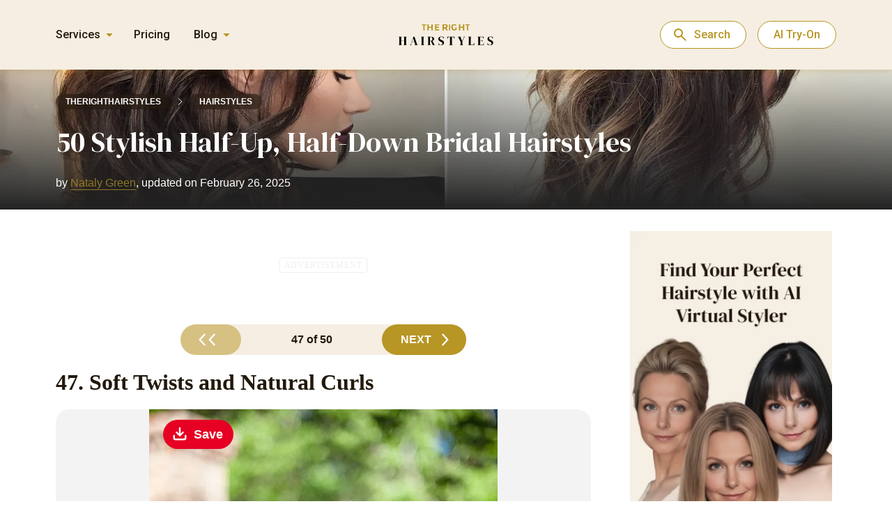

--- FILE ---
content_type: text/html;charset=UTF-8
request_url: https://therighthairstyles.com/half-up-half-down-wedding-hairstyles-20-stylish-ideas-for-brides/47/
body_size: 27038
content:
<!DOCTYPE html>
<html lang="en">

<head>
<meta charset="UTF-8">
    
    <meta name="viewport" content="width=device-width, maximum-scale=1.0, initial-scale=1.0, user-scalable=no">
    <meta http-equiv="X-UA-Compatible" content="ie=edge">
    <meta name="msapplication-TileColor" content="#ff8000">
    <meta name="theme-color" content="#ff8000">
    <meta name='robots' content='index, follow, max-image-preview:large, max-snippet:-1, max-video-preview:-1' />

	<title>50 Half-Up, Half-Down Wedding Hairstyle Ideas for Brides</title>
	<meta name="description" content="Explore 50 beautiful half up half down wedding hairstyles. This photo gallery has romantic ideas for brides with long or medium hair." />
	<link rel="canonical" href="https://therighthairstyles.com/half-up-half-down-wedding-hairstyles-20-stylish-ideas-for-brides/" />
	<meta property="og:locale" content="en_US" />
	<meta property="og:type" content="article" />
	<meta property="og:title" content="50 Half-Up, Half-Down Wedding Hairstyle Ideas for Brides" />
	<meta property="og:description" content="Explore 50 beautiful half up half down wedding hairstyles. This photo gallery has romantic ideas for brides with long or medium hair." />
	<meta property="og:url" content="https://therighthairstyles.com/half-up-half-down-wedding-hairstyles-20-stylish-ideas-for-brides/" />
	<meta property="og:site_name" content="The Right Hairstyles" />
	<meta property="og:image" content="https://i0.wp.com/therighthairstyles.com/wp-content/uploads/2015/01/half-up-half-down-wedding-hairstyles-featured.jpg?fit=1280%2C720&ssl=1" />
	<meta property="og:image:width" content="500" />
	<meta property="og:image:height" content="579" />
	<meta property="og:image:type" content="image/jpeg" />


    <meta name="author" content="Nataly Green">
    <meta property="article:author" content="https://therighthairstyles.com/author/nataly-green/">
    <meta property="article:published_time" content="2025-02-26T21:20:28+02:00">
    
    <script type="application/ld+json">
    {"@context":"https:\/\/schema.org","@type":"Article","headline":"50 Stylish Half-Up, Half-Down Bridal Hairstyles","description":"Explore 50 beautiful half up half down wedding hairstyles. This photo gallery has romantic ideas for brides with long or medium hair.","datePublished":"2015-01-28 21:05:48 GMT+0200","dateModified":"2025-02-26 21:20:28 GMT+0200","author":[{"@type":"Person","name":"Nataly Green","url":"https:\/\/therighthairstyles.com\/author\/"}],"image":[{"@type":"ImageObject","url":"https:\/\/i0.wp.com\/therighthairstyles.com\/wp-content\/uploads\/2015\/01\/2-half-up-wedding-hairstyle-for-medium-hair.jpg?fit=500%2C579&ssl=1","width":500,"height":579},{"@type":"ImageObject","url":"https:\/\/i0.wp.com\/therighthairstyles.com\/wp-content\/uploads\/2015\/01\/half-up-half-down-wedding-hairstyles-featured.jpg?fit=1280%2C720&ssl=1","width":1280,"height":720}],"publisher":{"@type":"Organization","name":"The Right Hairstyles","url":"https:\/\/therighthairstyles.com\/","image":{"@type":"ImageObject","url":"https:\/\/i0.wp.com\/therighthairstyles.com\/wp-content\/uploads\/2024\/02\/logo.webp?fit=200%2C200&ssl=1","width":200,"height":200},"brand":"The Right Hairstyles","publishingPrinciples":"https:\/\/therighthairstyles.com\/write-for-us\/","sameAs":["https:\/\/www.facebook.com\/therighthairstylescom","https:\/\/www.youtube.com\/channel\/UCfUorXxJOO1d6IQYDO47nnA","https:\/\/www.instagram.com\/therighthairstyles\/","https:\/\/www.pinterest.com\/righthairstyles"]},"mainEntityOfPage":{"@type":"WebPage","@id":"https:\/\/therighthairstyles.com\/half-up-half-down-wedding-hairstyles-20-stylish-ideas-for-brides\/","breadcrumb":{"@type":"BreadcrumbList","itemListElement":[{"@type":"ListItem","position":1,"item":{"@id":"https:\/\/therighthairstyles.com\/category\/hairstyles\/","name":"Hairstyles and Updos"}},{"@type":"ListItem","position":2,"item":{"@id":"https:\/\/therighthairstyles.com\/half-up-half-down-wedding-hairstyles-20-stylish-ideas-for-brides\/","name":"50 Stylish Half-Up, Half-Down Bridal Hairstyles"}}]}}}
    </script>
        <link rel='stylesheet' id='theiaPostSlider-css'  href='https://therighthairstyles.com/wp-content/plugins/theia-post-slider-premium/dist/css/font-theme.css?ver=2.7.7' type='text/css' media='all' />
<link rel='stylesheet' id='main-style-css'  href='https://therighthairstyles.com/wp-content/themes/therighthairstyles/dist/css/main.min.css?ver=1.3.88' type='text/css' media='all' />
<script type='text/javascript' src='https://therighthairstyles.com/wp-content/themes/therighthairstyles/src/js/libs/jquery-2.2.4.min.js?ver=2.2.4' id='jquery-js' defer></script>

		<script>var lepopup_customjs_handlers={};var lepopup_cookie_value="ilovefamily";var lepopup_events_data={};</script><script>function lepopup_add_event(_event,_data){if(typeof _lepopup_add_event == typeof undefined){jQuery(document).ready(function(){_lepopup_add_event(_event,_data);});}else{_lepopup_add_event(_event,_data);}}</script><link rel="icon" href="https://i0.wp.com/therighthairstyles.com/wp-content/uploads/2023/03/cropped-logo2.png?fit=32%2C32&#038;ssl=1" sizes="32x32" />
<link rel="icon" href="https://i0.wp.com/therighthairstyles.com/wp-content/uploads/2023/03/cropped-logo2.png?fit=192%2C192&#038;ssl=1" sizes="192x192" />
<link rel="apple-touch-icon" href="https://i0.wp.com/therighthairstyles.com/wp-content/uploads/2023/03/cropped-logo2.png?fit=180%2C180&#038;ssl=1" />
<meta name="msapplication-TileImage" content="https://i0.wp.com/therighthairstyles.com/wp-content/uploads/2023/03/cropped-logo2.png?fit=270%2C270&#038;ssl=1" />
<link rel="icon" href="https://i0.wp.com/therighthairstyles.com/wp-content/uploads/2023/03/cropped-logo2.png?fit=48%2C48&#038;ssl=1" sizes="48x48" />
<link rel="icon" href="https://i0.wp.com/therighthairstyles.com/wp-content/uploads/2023/03/cropped-logo2.png?fit=96%2C96&#038;ssl=1" sizes="96x96" />
<link rel="icon" href="https://i0.wp.com/therighthairstyles.com/wp-content/uploads/2023/03/cropped-logo2.png?fit=144%2C144&#038;ssl=1" sizes="144x144" />
<link rel="shortcut icon" href="https://therighthairstyles.com/wp-content/themes/therighthairstyles/assets/icon/logo.ico"/>
        
    </head>


    <header class="header">
        <div class="container">
            <div class="header__nav">
                <div class="header__actions-wrap">
                    <svg class="nav-burger-btn" width="23" height="19" viewBox="0 0 23 19" fill="none" xmlns="http://www.w3.org/2000/svg"><rect width="23" height="3" rx="1.5" fill="#B79625"/><rect y="8" width="18" height="3" rx="1.5" fill="#B79625"/><rect y="16" width="14" height="3" rx="1.5" fill="#B79625"/></svg><svg class="close-menu" width="24" height="24" viewBox="0 0 24 24" fill="none" xmlns="http://www.w3.org/2000/svg">
<circle cx="12" cy="12" r="11.5" fill="white" fill-opacity="0.5" stroke="url(#paint0_linear_5662_4144)"/>
<path fill-rule="evenodd" clip-rule="evenodd" d="M7.75162 7.7514C8.0868 7.4162 8.63022 7.4162 8.96539 7.7514L12.0001 10.7864L15.0348 7.7514C15.37 7.4162 15.9134 7.4162 16.2486 7.7514C16.5838 8.08661 16.5838 8.63008 16.2486 8.96529L13.2139 12.0003L16.248 15.0347C16.5832 15.3699 16.5832 15.9134 16.248 16.2486C15.9128 16.5838 15.3694 16.5838 15.0342 16.2486L12.0001 13.2142L8.966 16.2486C8.63083 16.5838 8.0874 16.5838 7.75223 16.2486C7.41706 15.9134 7.41706 15.3699 7.75223 15.0347L10.7863 12.0003L7.75162 8.96529C7.41645 8.63008 7.41645 8.08661 7.75162 7.7514Z" fill="#B79625"/>
<defs>
<linearGradient id="paint0_linear_5662_4144" x1="12" y1="0" x2="12" y2="24" gradientUnits="userSpaceOnUse">
<stop stop-color="white" stop-opacity="0.4"/>
<stop offset="1" stop-color="white" stop-opacity="0.19"/>
</linearGradient>
</defs>
</svg>                </div>

                <div class="header__nav-menu">
                    <div class="header__wrap-menu">
            <div class="header__menu-services header__menu-item">
            <div class="header__menu-title">Services</div>
            <div class="first-menu"><ul id="menu-header-menu-services" class="menu"><li id="menu-item-86383" class="amplitude-link menu-item menu-item-type-custom menu-item-object-custom menu-item-home menu-item-86383"><a href="https://therighthairstyles.com/">Hairstyle Try-On</a></li>
<li id="menu-item-86364" class="menu-item menu-item-type-post_type menu-item-object-post menu-item-86364"><a href="https://therighthairstyles.com/short-hair-filter/">Short Hair Filter</a></li>
<li id="menu-item-86365" class="menu-item menu-item-type-post_type menu-item-object-post menu-item-86365"><a href="https://therighthairstyles.com/wolf-cut-filter/">Wolf Cut Filter</a></li>
<li id="menu-item-86366" class="menu-item menu-item-type-post_type menu-item-object-post menu-item-86366"><a href="https://therighthairstyles.com/curtain-bangs-filter/">Bangs Filter</a></li>
<li id="menu-item-86367" class="menu-item menu-item-type-post_type menu-item-object-page menu-item-86367"><a href="https://therighthairstyles.com/hair-color-changer/">Hair Color Changer</a></li>
</ul></div>        </div>
        <div class="header__menu-item pricing">
        <div class="header__menu-title"><a href="https://app.therighthairstyles.com/user/purchase-credits">Pricing</a></div>
    </div>
            <div class="header__menu-blog header__menu-item">
            <div class="header__menu-title">Blog</div>
            <div class="first-menu"><ul id="menu-header-menu-blog" class="menu"><li id="menu-item-86368" class="menu-item menu-item-type-taxonomy menu-item-object-category menu-item-has-children menu-item-86368"><a href="https://therighthairstyles.com/category/haircuts/">Hair Cuts for Women</a>
<ul class="sub-menu">
	<li id="menu-item-86369" class="menu-item menu-item-type-taxonomy menu-item-object-category menu-item-86369"><a href="https://therighthairstyles.com/category/haircuts/short-hairstyles/">Short Haircuts</a></li>
	<li id="menu-item-86370" class="menu-item menu-item-type-taxonomy menu-item-object-category menu-item-86370"><a href="https://therighthairstyles.com/category/haircuts/pixie/">Pixie Cut</a></li>
	<li id="menu-item-86371" class="menu-item menu-item-type-taxonomy menu-item-object-category menu-item-86371"><a href="https://therighthairstyles.com/category/haircuts/bob-hairstyles/">Bob Haircut</a></li>
	<li id="menu-item-86372" class="menu-item menu-item-type-taxonomy menu-item-object-category menu-item-86372"><a href="https://therighthairstyles.com/category/haircuts/shag-hairstyles/">Shag Haircut</a></li>
	<li id="menu-item-86373" class="menu-item menu-item-type-taxonomy menu-item-object-category menu-item-86373"><a href="https://therighthairstyles.com/category/haircuts/layered-hairstyles/">Layered Haircuts</a></li>
	<li id="menu-item-86374" class="menu-item menu-item-type-taxonomy menu-item-object-category menu-item-86374"><a href="https://therighthairstyles.com/category/haircuts/black-hairstyles/">Black Hairstyles</a></li>
	<li id="menu-item-86375" class="menu-item menu-item-type-taxonomy menu-item-object-category menu-item-86375"><a href="https://therighthairstyles.com/category/haircuts/hair-styles-for-women-over-50/">Hairstyles for Older Women</a></li>
</ul>
</li>
<li id="menu-item-86376" class="menu-item menu-item-type-taxonomy menu-item-object-category menu-item-86376"><a href="https://therighthairstyles.com/category/hair-color/">Hair Color Ideas</a></li>
<li id="menu-item-86377" class="menu-item menu-item-type-taxonomy menu-item-object-category menu-item-86377"><a href="https://therighthairstyles.com/category/hair-color/hair-highlights/">Highlights and Balayage</a></li>
<li id="menu-item-86378" class="menu-item menu-item-type-taxonomy menu-item-object-category menu-item-86378"><a href="https://therighthairstyles.com/category/mens-hairstyles/">Men&#8217;s Haircuts</a></li>
<li id="menu-item-86379" class="menu-item menu-item-type-taxonomy menu-item-object-category current-post-ancestor current-menu-parent current-post-parent menu-item-86379"><a href="https://therighthairstyles.com/category/hairstyles/">Hairstyles and Updos</a></li>
<li id="menu-item-86380" class="menu-item menu-item-type-taxonomy menu-item-object-category menu-item-86380"><a href="https://therighthairstyles.com/category/hair-advice/">Hair Advice</a></li>
</ul></div>        </div>
    </div>
                </div>
            </div>
            <div class="header__logo">
                                    <a href="https://therighthairstyles.com/" class="header__logo-link">
                        <img src="https://therighthairstyles.com/wp-content/uploads/2022/07/logo.svg" alt="The Right Hairstyles - AI Hairstyle Сhanger" width="136" height="31">
                    </a>
                                <div class="header__search">
                    <form action="" class="custom-search">
    <input type="text" class="custom-search__field" name="search-query" placeholder="Search here..." required>
    <a href="#" rel="noreferrer" class="custom-search__link"><svg width="32" height="32" fill="none" stroke="#b79625" stroke-linecap="round" stroke-linejoin="round" stroke-width="1.5" viewBox="0 0 24 24" xmlns="http://www.w3.org/2000/svg">
            <path d="M10.5 19a8.5 8.5 0 1 0 0-17 8.5 8.5 0 0 0 0 17Z"></path>
            <path d="M13.328 7.172A3.988 3.988 0 0 0 10.5 6a3.988 3.988 0 0 0-2.828 1.172"></path>
            <path d="m16.61 16.611 4.244 4.243"></path>
        </svg>
    </a>
    <a href="#" rel="noreferrer" class="custom-search__link-close"><svg width="40" height="40" viewBox="0 0 40 40" fill="none" xmlns="http://www.w3.org/2000/svg">
            <rect width="40" height="40" rx="20" fill="white"/>
            <path d="M20 21.4L15.1 26.3C14.9167 26.4833 14.6834 26.575 14.4 26.575C14.1167 26.575 13.8834 26.4833 13.7 26.3C13.5167 26.1167 13.425 25.8833 13.425 25.6C13.425 25.3167 13.5167 25.0833 13.7 24.9L18.6 20L13.7 15.1C13.5167 14.9167 13.425 14.6833 13.425 14.4C13.425 14.1167 13.5167 13.8833 13.7 13.7C13.8834 13.5167 14.1167 13.425 14.4 13.425C14.6834 13.425 14.9167 13.5167 15.1 13.7L20 18.6L24.9 13.7C25.0834 13.5167 25.3167 13.425 25.6 13.425C25.8834 13.425 26.1167 13.5167 26.3 13.7C26.4834 13.8833 26.575 14.1167 26.575 14.4C26.575 14.6833 26.4834 14.9167 26.3 15.1L21.4 20L26.3 24.9C26.4834 25.0833 26.575 25.3167 26.575 25.6C26.575 25.8833 26.4834 26.1167 26.3 26.3C26.1167 26.4833 25.8834 26.575 25.6 26.575C25.3167 26.575 25.0834 26.4833 24.9 26.3L20 21.4Z" fill="#22190C"/>
        </svg>
    </a>
</form>

                </div>
                <button class="close">
                    <svg width="32" height="32" viewBox="0 0 32 32" fill="none" xmlns="http://www.w3.org/2000/svg"><circle cx="16" cy="16" r="15.5" fill="white" fill-opacity="0.5" stroke="url(#paint0_linear_588_19955)"/><path fill-rule="evenodd" clip-rule="evenodd" d="M10.3352 10.3352C10.7821 9.88827 11.5066 9.88826 11.9535 10.3352L15.9998 14.3819L20.0461 10.3352C20.493 9.88826 21.2176 9.88827 21.6645 10.3352C22.1114 10.7821 22.1114 11.5068 21.6645 11.9537L17.6182 16.0004L21.6637 20.0463C22.1105 20.4932 22.1105 21.2179 21.6637 21.6648C21.2168 22.1117 20.4922 22.1117 20.0453 21.6648L15.9998 17.6189L11.9543 21.6648C11.5074 22.1117 10.7829 22.1117 10.336 21.6648C9.88909 21.2179 9.88909 20.4932 10.336 20.0463L14.3815 16.0004L10.3352 11.9537C9.88828 11.5068 9.88828 10.7821 10.3352 10.3352Z" fill="#B79625"/><defs><linearGradient id="paint0_linear_588_19955" x1="16" y1="0" x2="16" y2="32" gradientUnits="userSpaceOnUse"><stop stop-color="white" stop-opacity="0.4"/><stop offset="1" stop-color="white" stop-opacity="0.19"/></linearGradient></defs></svg>                </button>
            </div>
            <div class="header__subscribe">
                <button class="open-search">Search</button>
                                    <button onclick="window.location.href='https://therighthairstyles.com/'" class="btn">AI Try-On</button>
                            </div>
        </div>
    </header>

<body data-rsssl=1 class="post-template-default single single-post postid-8350 single-format-standard paged-47 single-paged-47 toggle-banner theiaPostSlider_body theiaPostSlider_bodyWithMultiplePages widget-body-class widget-men-body-class" data-id="8350" data-ajax-cache="0" data-video-hairstyle="0">
<noscript><iframe src="https://www.googletagmanager.com/ns.html?id=GTM-K4SZMRK" height="0" width="0" style="display:none;visibility:hidden"></iframe></noscript>

    <div class="container content-container banner-gradient">
    <div class="content  content-with-banner banner-new-design">

    <section class="single__banner new-design">


        <div class="container">
            <div class="single__banner-footer">
                <div class="breadcrumbs" itemscope itemtype="http://schema.org/BreadcrumbList"><span itemprop="itemListElement" itemscope itemtype="http://schema.org/ListItem"><a class="breadcrumbs__link" href="https://therighthairstyles.com/" itemprop="item"><span itemprop="name">therighthairstyles</span></a><meta itemprop="position" content="1" /></span><span class="breadcrumbs__separator"><svg width="7" height="10" viewBox="0 0 7 10" fill="none" xmlns="http://www.w3.org/2000/svg">
<path d="M1 0.5L6 5L1 9.5" stroke="#22190C" stroke-linecap="round" stroke-linejoin="round"/>
</svg>
</span><span itemprop="itemListElement" itemscope itemtype="http://schema.org/ListItem"><a class="breadcrumbs__link" href="https://therighthairstyles.com/category/hairstyles/" itemprop="item"><span itemprop="name">Hairstyles</span></a><meta itemprop="position" content="2" /></span></div>
                <h1 class="blog-post-title headline  ">50 Stylish Half-Up, Half-Down Bridal Hairstyles</h1>
                
    <div class="additional-authors"><span>by  </span>
                                    <div class="additional-author__wrap">
                    <div class="additional-author-triger" data-author-id="274">
                        Nataly Green                        <div class="additional-author__pop-up"></div>
                    </div>,
                </div>
            
            <span> updated on February 26, 2025</span></div>

                                </div>
        </div>
                            <img fetchpriority="high" decoding="async" src="https://i0.wp.com/therighthairstyles.com/wp-content/uploads/2015/01/half-up-half-down-wedding-hairstyles-featured.jpg?fit=1280%2C720&ssl=1" class="banner-img" width="1280" height="720">
            </section>


    <section class="single__content  with-banner ">
        <div class="container">
            <div class="left-col">
                
                                <div class="content-wrap">
                    

                                        
    
    <div class="single__advertisement before before-slider adw show-adw "><div class="inserted"><div class="advertisement before-slider small"><span style="z-index: -1;" class="first_advertisement_span">Advertisement</span><div class="article_header3_v2" data-fuse="22950775285"></div></div></div></div><div id="tps_nav_upper_8350" class="theiaPostSlider_nav _right fontTheme _upper _slide_number_46"><div class="_buttons"><a rel="prev" href="https://therighthairstyles.com/half-up-half-down-wedding-hairstyles-20-stylish-ideas-for-brides/46/" class="_button _prev"><span class="_1"></span><span class="_2" ></span><span class="_3"></span></a><span class="_text">47 of 50</span><a rel="next" href="https://therighthairstyles.com/half-up-half-down-wedding-hairstyles-20-stylish-ideas-for-brides/48/" class="_button _next"><span class="_1">Next</span><span class="_2" ></span><span class="_3"></span></a></div><div class="_title"><span class="_helper"></span></div></div><div id="tps_slideContainer_8350" class="theiaPostSlider_slides"><div class="theiaPostSlider_preloadedSlide">

<h3>47. Soft Twists and Natural Curls</h3>
<div class="wrap-caption-img cap"><div class="wp-caption exist-video-wrap aligncenter" style="max-width: 500px;"><img alt="long curly half up half down hairstyle" src="https://i0.wp.com/therighthairstyles.com/wp-content/uploads/2015/01/9-twists-and-curls-in-bridal-half-up-styles.jpg?w=500&#038;ssl=1" data-recalc-dims="1"  width="500" height="752" /><p class="wp-caption-text"><a href="https://www.pinterest.com/pin/417568196673035330/" target="_blank" rel="noopener">Pinterest</a></p></div></div>
<p style="text-align: left;">According to the current trends in wedding fashion, the tenderness and naturalness of the look are the key factors to pursue for modern brides. This lovely long hairstyle meets all the contemporary fashion requirements. The curls look soft and natural. They literally breathe with ease and spring freshness!</p>

</div></div><div class='additional-navigation'><svg width="16" height="16" viewBox="0 0 16 16" fill="none" xmlns="http://www.w3.org/2000/svg"><path d="M5.21589 8.66668L8.48255 11.9333C8.61589 12.0667 8.67977 12.2222 8.67422 12.4C8.66866 12.5778 8.59922 12.7333 8.46589 12.8667C8.33255 12.9889 8.177 13.0528 7.99922 13.0583C7.82144 13.0639 7.66588 13 7.53255 12.8667L3.13255 8.46668C3.06589 8.40001 3.01866 8.32779 2.99089 8.25001C2.96311 8.17223 2.94922 8.0889 2.94922 8.00001C2.94922 7.91112 2.96311 7.82779 2.99089 7.75001C3.01866 7.67223 3.06589 7.60001 3.13255 7.53335L7.53255 3.13335C7.65477 3.01112 7.80755 2.95001 7.99089 2.95001C8.17422 2.95001 8.33255 3.01112 8.46589 3.13335C8.59922 3.26668 8.66588 3.42501 8.66588 3.60835C8.66588 3.79168 8.59922 3.95001 8.46589 4.08335L5.21589 7.33335H12.6659C12.8548 7.33335 13.0131 7.39723 13.1409 7.52501C13.2687 7.65279 13.3326 7.81112 13.3326 8.00001C13.3326 8.1889 13.2687 8.34723 13.1409 8.47501C13.0131 8.60279 12.8548 8.66668 12.6659 8.66668H5.21589Z" fill="#908C85"/></svg>Use Arrow Keys to Navigate<svg width="16" height="16" viewBox="0 0 16 16" fill="none" xmlns="http://www.w3.org/2000/svg"><path d="M10.7841 7.33332L7.51745 4.06665C7.38412 3.93332 7.32023 3.77776 7.32578 3.59999C7.33134 3.42221 7.40078 3.26665 7.53412 3.13332C7.66745 3.0111 7.823 2.94721 8.00078 2.94165C8.17856 2.9361 8.33412 2.99999 8.46745 3.13332L12.8674 7.53332C12.9341 7.59999 12.9813 7.67221 13.0091 7.74999C13.0369 7.82777 13.0508 7.9111 13.0508 7.99999C13.0508 8.08888 13.0369 8.17221 13.0091 8.24999C12.9813 8.32777 12.9341 8.39999 12.8674 8.46665L8.46745 12.8667C8.34523 12.9889 8.19245 13.05 8.00911 13.05C7.82578 13.05 7.66745 12.9889 7.53411 12.8667C7.40078 12.7333 7.33412 12.575 7.33412 12.3917C7.33412 12.2083 7.40078 12.05 7.53411 11.9167L10.7841 8.66665L3.33412 8.66665C3.14523 8.66665 2.98689 8.60276 2.85912 8.47499C2.73134 8.34721 2.66745 8.18888 2.66745 7.99999C2.66745 7.8111 2.73134 7.65276 2.85912 7.52499C2.98689 7.39721 3.14523 7.33332 3.33412 7.33332L10.7841 7.33332Z" fill="#908C85"/></svg></div><div id="tps_nav_lower_8350" class="theiaPostSlider_nav _right fontTheme _lower _slide_number_46"><div class="_buttons"><a rel="prev" href="https://therighthairstyles.com/half-up-half-down-wedding-hairstyles-20-stylish-ideas-for-brides/46/" class="_button _prev"><span class="_1"></span><span class="_2" ></span><span class="_3"></span></a><span class="_text">47 of 50</span><a rel="next" href="https://therighthairstyles.com/half-up-half-down-wedding-hairstyles-20-stylish-ideas-for-brides/48/" class="_button _next"><span class="_1">Next</span><span class="_2" ></span><span class="_3"></span></a></div><div class="_title"><span class="_helper"></span></div></div><div class="theiaPostSlider_footer _footer"></div><div data-theia-post-slider-options='{&quot;slideContainer&quot;:&quot;#tps_slideContainer_8350&quot;,&quot;nav&quot;:&quot;.theiaPostSlider_nav&quot;,&quot;navText&quot;:&quot;%{currentSlide} of %{totalSlides}&quot;,&quot;helperText&quot;:&quot;&quot;,&quot;defaultSlide&quot;:46,&quot;transitionEffect&quot;:&quot;slide&quot;,&quot;transitionSpeed&quot;:300,&quot;keyboardShortcuts&quot;:false,&quot;scrollAfterRefresh&quot;:true,&quot;numberOfSlides&quot;:50,&quot;slides&quot;:[],&quot;useSlideSources&quot;:null,&quot;themeType&quot;:&quot;font&quot;,&quot;prevText&quot;:&quot;&quot;,&quot;nextText&quot;:&quot;Next&quot;,&quot;buttonWidth&quot;:0,&quot;buttonWidth_post&quot;:0,&quot;postUrl&quot;:&quot;https:\/\/therighthairstyles.com\/half-up-half-down-wedding-hairstyles-20-stylish-ideas-for-brides\/&quot;,&quot;postId&quot;:8350,&quot;refreshAds&quot;:true,&quot;refreshAdsEveryNSlides&quot;:10,&quot;adRefreshingMechanism&quot;:&quot;javascript&quot;,&quot;ajaxUrl&quot;:&quot;https:\/\/therighthairstyles.com\/wp-admin\/admin-ajax.php&quot;,&quot;loopSlides&quot;:true,&quot;scrollTopOffset&quot;:3000,&quot;hideNavigationOnFirstSlide&quot;:false,&quot;isRtl&quot;:false,&quot;excludedWords&quot;:[&quot;&quot;],&quot;prevFontIcon&quot;:&quot;&quot;,&quot;nextFontIcon&quot;:&quot;&quot;}'
					 data-theia-post-slider-on-change-slide='&quot;&quot;'></div><div class="single__advertisement before after-slider adw show-adw"><div class="inserted quiz-shortcode">
                    <div class="advertisement after-slider big ">        <div class="quiz-actions">
            <div class="quiz-actions__title">Take Our Hair Quiz</div>
            <div class="quiz-actions__desc">Get Personalized Hairstyle Recommendations</div>
            <button onclick="window.open('https://quiz.therighthairstyles.com/ ', '_blank')" class="quiz-actions__btn">
                Start Quiz            </button>
        </div>
    </div>
                  </div></div>                                    </div>

                                                    <div class="full_content">
                        


<p style="text-align: left">The choice of the right wedding hairstyle is as important as the choice of a wedding dress. If you can’t decide between an updo and a downdo, consider the variety of half-up, half-down bridal hairstyles. This way you’ll enjoy the best qualities of both hairstyle groups – the naturalness and chic of freely flowing locks and the elegance of the lifted up part. This edit spotlights contemporary natural textures alongside romantic styles with braided details and veils.</p>

<h3>1. Bumped Hairdo for Medium Hair</h3>
<div class="wrap-caption-img cap"><div class="wp-caption exist-video-wrap aligncenter" style="max-width: 500px;"><img src="https://i0.wp.com/therighthairstyles.com/wp-content/uploads/2015/01/2-half-up-wedding-hairstyle-for-medium-hair.jpg?w=500&#038;ssl=1" alt="half up wedding hairstyle for medium hair" data-recalc-dims="1"  width="500" height="579" /><p class="wp-caption-text"><span class="caption-instagram" data-link="modernsalon/">@modernsalon</span></p></div></div>
<p style="text-align: left;">This cute style is half French twist, half cascades – it’s lovely on medium hair. A more formal look is achieved with the addition of a bump, which is perfect for a bride who wants something simple that makes a statement. This fun hairdo is completed with soft curls, adding dimension to the hair.</p>

<h3>2. Bumped Twist Half-Updo</h3>
<p style="text-align: left;">Graceful and glamorous, this style is a pure statement. Sunlit strands of balayage ripple through long, sculpted curls, creating a dimensional glow that moves with you. Volume is artfully built at the crown and supported by a horizontal twist that lends symmetry to the look.</p>
<div class="wrap-caption-img cap"><div class="wp-caption exist-video-wrap aligncenter" style="max-width: 500px;"><img loading="lazy" decoding="async" src="https://i0.wp.com/therighthairstyles.com/wp-content/uploads/2015/01/19-half-up-long-wedding-hairstyle.jpg?w=500&#038;ssl=1" alt="half up long wedding hairstyle" data-recalc-dims="1"  width="500" height="625" /><p class="wp-caption-text"><span class="caption-instagram" data-link="modernsalon/">@modernsalon</span></p></div></div>

<h3>3. Sectioned Twist Style</h3>
<p style="text-align: left;">Here is one of those wedding hairstyles that stands out with its creativity. Side pieces are pulled back while they are twisted and woven together to create such a stunningly gorgeous braided detail. Interesting color solutions like ombre and balayage also show up really well in exquisite hairdos like this one.</p>
<div class="wrap-caption-img cap"><div class="wp-caption exist-video-wrap aligncenter" style="max-width: 500px;"><img loading="lazy" decoding="async" src="https://i0.wp.com/therighthairstyles.com/wp-content/uploads/2015/01/20-half-up-wedding-hairstyle-with-twists.jpg?w=500&#038;ssl=1" alt="half up wedding hairstyle with twists" data-recalc-dims="1"  width="500" height="739" /><p class="wp-caption-text"><span class="caption-instagram" data-link="https://instagram.com/p/8hdVTOoV73/">@hairgenie_cv</span></p></div></div>

<h3>4. Veiled Bump with Waves</h3>
<p style="text-align: left;">If you choose a half-do with a bump, the base of the bump is the perfect place to add a veil, and this bride did it just right. The addition of soft, long bangs and long waves keeps this style simple and sweet to show off your beautiful face. This also allows for easy veil removal, so that you can move and have fun at your reception.</p>
<div class="wrap-caption-img cap"><div class="wp-caption exist-video-wrap aligncenter" style="max-width: 500px;"><img loading="lazy" decoding="async" src="https://i0.wp.com/therighthairstyles.com/wp-content/uploads/2015/01/16-wedding-half-updo-with-veil.jpg?w=500&#038;ssl=1" alt="wedding half updo with veil" data-recalc-dims="1"  width="500" height="577" /><p class="wp-caption-text"><span class="caption-instagram" data-link="https://instagram.com/p/8iiwiHpVCj/">@hairbytien</span></p></div></div>

<h3>5. Low Side-Swept Twists</h3>
<p style="text-align: left;">As far as styles go, this one shows that a lady has panache and style to boot. The twists are swept to the side to create an innocent-looking off-center style that complements a variety of face shapes. This is the perfect look for those ladies who wish to incorporate extensions and wear a long-lasting style.</p>
<div class="wrap-caption-img cap"><div class="wp-caption exist-video-wrap aligncenter" style="max-width: 500px;"><img loading="lazy" decoding="async" src="https://i0.wp.com/therighthairstyles.com/wp-content/uploads/2015/01/13-half-updo-with-twists.jpg?w=500&#038;ssl=1" alt="half updo with twists"  data-recalc-dims="1"  width="500" height="715" /><p class="wp-caption-text"><span class="caption-instagram" data-link="modernsalon/">@modernsalon</span></p></div></div>

<h3>6. Flowing Ombre Curls</h3>
<p style="text-align: left;">The stunning ombre dye job flows from dark at the roots to white blonde tips. A jeweled clip peeks through the mass of angelic curls. If you plan to wear a bridal gown with a low-cut back, this is an alternative to an updo.</p>
<div class="wrap-caption-img cap"><div class="wp-caption exist-video-wrap aligncenter" style="max-width: 500px;"><img loading="lazy" decoding="async"  src="https://i0.wp.com/therighthairstyles.com/wp-content/uploads/2015/01/1-curly-bridal-half-updo.jpg?resize=500%2C625&#038;ssl=1" alt="Curly Bridal Half Updo" width="500" height="625" data-recalc-dims="1" /><p class="wp-caption-text"><span class="caption-instagram" data-link="p/BC8ZL32gB52/">@tonyastylist</span></p></div></div>

<h3>7. Side Curls, Tiara, and Veil</h3>
<p style="text-align: left;">You might be an experimental fashionista when it comes to your everyday style, but you will probably want to keep things more or less traditional for your wedding. A ‘do with a veil is classic. Add pizzazz to your covered bridal hairstyle with a shimmering tiara that matches the pattern of the lace.</p>
<div class="wrap-caption-img cap"><div class="wp-caption exist-video-wrap aligncenter" style="max-width: 500px;"><img loading="lazy" decoding="async"  src="https://i0.wp.com/therighthairstyles.com/wp-content/uploads/2015/01/2-long-curly-hairstyle-with-veil.jpg?resize=500%2C634&#038;ssl=1" alt="Long Curly Hairstyle With Veil" width="500" height="634" data-recalc-dims="1" /><p class="wp-caption-text"><span class="caption-instagram" data-link="p/BJKM61qgu1q/">@jane_hahaeva</span></p></div></div>

<h3>8. Teased Crown with Headband</h3>
<p style="text-align: left;">Imagine a bohemian bride wearing this romantic ‘do as she walks down the aisle in an ethereal gown… It is made for an outdoor wedding. We love the tender headband with ribbons and the tiny flowers stuck in the curls.</p>
<div class="wrap-caption-img cap"><div class="wp-caption exist-video-wrap aligncenter" style="max-width: 500px;"><img loading="lazy" decoding="async"  src="https://i0.wp.com/therighthairstyles.com/wp-content/uploads/2015/01/3-boho-bridal-half-updo-with-floral-headband.jpg?resize=500%2C592&#038;ssl=1" alt="Boho Bridal Half Updo With Floral Headband" width="500" height="592" data-recalc-dims="1" /><p class="wp-caption-text"><span class="caption-instagram" data-link="p/BJ0W9F0BErd/">@mhamad_edelbi</span></p></div></div>

<h3>9. Pinned Back Tousled Waves</h3>
<p style="text-align: left;">It is tempting to go all out preparing for your wedding because it is your “big day,” but showing some restraint actually produces spectacular results. She shows how it’s done with the loose, wavy hairstyle that features some softly clipped back layers.</p>
<div class="wrap-caption-img cap"><div class="wp-caption exist-video-wrap aligncenter" style="max-width: 500px;"><img loading="lazy" decoding="async"  src="https://i0.wp.com/therighthairstyles.com/wp-content/uploads/2015/01/4-curly-half-updo-for-long-hair.jpg?resize=500%2C619&#038;ssl=1" alt="Curly Half Updo For Long Hair" width="500" height="619" data-recalc-dims="1" /><p class="wp-caption-text"><span class="caption-instagram" data-link="p/BAazehFoWNV/">@sunkissedandmadeup</span></p></div></div>

<h3>10. Asymmetrical Twists with Clip</h3>
<p style="text-align: left;">Any bride-to-be knows that her gown is going to be the focal point of her entire look, but that doesn’t mean her mane has to be understated. Wedding half-updos with shimmering hair accessories complete fancy dresses without competition. We love the asymmetry of this gorgeous style.</p>
<div class="wrap-caption-img cap"><div class="wp-caption exist-video-wrap aligncenter" style="max-width: 500px;"><img loading="lazy" decoding="async"  src="https://i0.wp.com/therighthairstyles.com/wp-content/uploads/2015/01/5-long-curly-half-updo.jpg?resize=500%2C593&#038;ssl=1" alt="Long Curly Half Updo" width="500" height="593" data-recalc-dims="1" /><p class="wp-caption-text"><span class="caption-instagram" data-link="p/4Y_W3kAjHQ/">@oksana_sergeeva_stilist</span></p></div></div>

<h3>11. Pinned Back Sculpted Curls</h3>
<p style="text-align: left;">When it comes to your big day, you probably want something that will have people swooning! That’s where crystal-embellished hair accessories come in. They’re practical because they get your tresses off your beautiful face, and they add even more bling to your fancy outfit.</p>
<div class="wrap-caption-img cap"><div class="wp-caption exist-video-wrap aligncenter" style="max-width: 500px;"><img loading="lazy" decoding="async"  src="https://i0.wp.com/therighthairstyles.com/wp-content/uploads/2015/01/6-wedding-curly-dark-brown-half-updo.jpg?resize=500%2C546&#038;ssl=1" alt="Wedding Curly Dark Brown Half Updo" width="500" height="546" data-recalc-dims="1" /><p class="wp-caption-text"><span class="caption-instagram" data-link="p/BJLmK4kjX6i/">@full_eclipse</span></p></div></div>

<h3>12. Floral Crown with Undone Waves</h3>
<p style="text-align: left;">Who says that you have to save flowers for your bouquet? Take your favorite floral crown from music festivals to your wedding day by pairing it with undone waves. Soft eye makeup and rosy lipstick will complete your blushing bride look.</p>
<div class="wrap-caption-img cap"><div class="wp-caption exist-video-wrap aligncenter" style="max-width: 500px;"><img loading="lazy" decoding="async"  src="https://i0.wp.com/therighthairstyles.com/wp-content/uploads/2015/01/7-simple-bridal-half-updo-with-a-flower-crown.jpg?resize=500%2C617&#038;ssl=1" alt="Simple Bridal Half Updo With A Flower Crown" width="500" height="617" data-recalc-dims="1" /><p class="wp-caption-text"><span class="caption-instagram" data-link="p/BBNd1Wli-lv/">@larrissarodrigues</span></p></div></div>

<h3>13. Voluminous Half-Ponytail</h3>
<p style="text-align: left;">This bridal hair oozes romance, and that is exactly the sort of thing you want when you’re walking down the aisle. Mega body and luscious curls are made for long hair. Those with shorter locks can still achieve the ‘do with the help of extensions.</p>
<div class="wrap-caption-img cap"><div class="wp-caption exist-video-wrap aligncenter" style="max-width: 500px;"><img loading="lazy" decoding="async"  src="https://i0.wp.com/therighthairstyles.com/wp-content/uploads/2015/01/8-curly-long-half-updo-for-a-bride.jpg?resize=500%2C600&#038;ssl=1" alt="Curly Long Half Updo For A Bride" width="500" height="600" data-recalc-dims="1" /><p class="wp-caption-text"><span class="caption-instagram" data-link="p/BLjlWAPhxo-/">@dianova_y</span></p></div></div>

<h3>14. Style with Tucked-In Veil</h3>
<p style="text-align: left;">There’s more than one way to wear your wedding veil. Sporting it over your head is something we see on many brides, but having it tucked under the upper part of your updo lends an effortless finish to your bridal look. Pin it under a soft braid or twist and finish things off with a tiara or a jeweled hair clip.</p>
<div class="wrap-caption-img cap"><div class="wp-caption exist-video-wrap aligncenter" style="max-width: 500px;"><img loading="lazy" decoding="async"  src="https://i0.wp.com/therighthairstyles.com/wp-content/uploads/2015/01/9-wedding-blonde-half-up-half-down-hair.jpg?resize=500%2C600&#038;ssl=1" alt="Wedding Blonde Half Up Half Down Hair" width="500" height="600" data-recalc-dims="1" /><p class="wp-caption-text"><span class="caption-instagram" data-link="p/BF43lqTkEom/">@swellbeauty</span></p></div></div>

<h3>15. Curly Ponytail with Sparkling Headpiece</h3>
<p style="text-align: left;">Jeweled hair accessories can make even the simplest hairdos feel a little more special. It’s hard to say whether her swept-back curls could look any pettier. But with the delicate headpiece, they have instantly got bridal.</p>
<div class="wrap-caption-img cap"><div class="wp-caption exist-video-wrap aligncenter" style="max-width: 500px;"><img loading="lazy" decoding="async"  src="https://i0.wp.com/therighthairstyles.com/wp-content/uploads/2015/01/10-simple-wedding-hairstyle-for-long-hair.jpg?resize=500%2C568&#038;ssl=1" alt="Simple Wedding Hairstyle For Long Hair" width="500" height="568" data-recalc-dims="1" /><p class="wp-caption-text"><span class="caption-instagram" data-link="p/BDW_9VmNqb7/">@ulyana.aster</span></p></div></div>

<h3>16. Voluminous Pulled-Back Layers</h3>
<p style="text-align: left;">This stunning hairstyle looks like an updo at the front and shows off the length of your gorgeous hair at the back. If you prefer sleek yet voluminous options, draw inspiration from this breathtaking look. It’s a style a bride or a bridesmaid with long hair can easily pull off.</p>
<div class="wrap-caption-img cap"><div class="wp-caption exist-video-wrap aligncenter" style="max-width: 500px;"><img loading="lazy" decoding="async"  src="https://i0.wp.com/therighthairstyles.com/wp-content/uploads/2015/01/16-dark-brown-half-updo-with-pearl-barrette-1.jpg?resize=500%2C565&#038;ssl=1" alt="Dark Brown Half Updo" width="500" height="565" data-recalc-dims="1" /><p class="wp-caption-text"><span class="caption-instagram" data-link="p/BFmSh2-pKU0/">@husseinsafwann</span> from @PACEELUCE</a></p></div></div>

<h3>17. Bohemian Waves with Clip</h3>
<p style="text-align: left;">This hairstyle looks very spontaneous and quick to do, and we love that! Ideal for an outdoor ceremony, such a hairdo would complement a boho dress or any other informal bridal outfit.</p>
<div class="wrap-caption-img cap"><div class="wp-caption exist-video-wrap aligncenter" style="max-width: 500px;"><img loading="lazy" decoding="async"  src="https://i0.wp.com/therighthairstyles.com/wp-content/uploads/2015/01/12-messy-curly-bridal-half-up-hairstyle.jpg?resize=500%2C613&#038;ssl=1" alt="Messy Curly Bridal Half Up Hairstyle" width="500" height="613" data-recalc-dims="1" /><p class="wp-caption-text"><span class="caption-instagram" data-link="p/BB8mbAzpmzz/">@beautyandtheblush</span></p></div></div>

<h3>18. Crown Braid, Bouffant, and Headpiece</h3>
<p style="text-align: left;">A crown braid becomes more exciting when it’s decorated with an elegant hair band. A bouffant won’t hurt either. It’s something that instantly makes your hairstyle more meaningful.</p>
<div class="wrap-caption-img cap"><div class="wp-caption exist-video-wrap aligncenter" style="max-width: 500px;"><img loading="lazy" decoding="async"  src="https://i0.wp.com/therighthairstyles.com/wp-content/uploads/2015/01/13-wavy-bouffant-half-updo-for-wedding.jpg?resize=500%2C595&#038;ssl=1" alt="Wavy Bouffant Half Updo For Wedding" width="500" height="595" data-recalc-dims="1" /><p class="wp-caption-text"><span class="caption-instagram" data-link="p/BMCT_5jAJrg/">@sunkissedandmadeup</span></p></div></div>

<h3>19. Flowing Curls with Decorative Clip</h3>
<p style="text-align: left;">Want to keep your hair away from your face and flowing in soft curls? Try a curly half-up like this. It only benefits from a dynamic clip that you can coordinate with a necklace or shoulder-grazing earrings.</p>
<div class="wrap-caption-img cap"><div class="wp-caption exist-video-wrap aligncenter" style="max-width: 500px;"><img loading="lazy" decoding="async"  src="https://i0.wp.com/therighthairstyles.com/wp-content/uploads/2015/01/14-bridal-curly-half-updo.jpg?resize=500%2C656&#038;ssl=1" alt="Bridal Curly Half Updo" width="500" height="656" data-recalc-dims="1" /><p class="wp-caption-text"><span class="caption-instagram" data-link="p/BGm3gmTMkyv/">@jessicawhairandmakeup</span></p></div></div>

<h3>20. Bohemian Curls with Baby&#8217;s Breath</h3>
<p style="text-align: left;">Every bride wants her ‘do to highlight her face, but it is also wise to think about the back of your head. After all, a lot of your guests are going to contemplate you from behind. The whimsical baby’s breath band plays up the print of the gown and tenderness of those undone blonde waves.</p>
<div class="wrap-caption-img cap"><div class="wp-caption exist-video-wrap aligncenter" style="max-width: 500px;"><img loading="lazy" decoding="async"  src="https://i0.wp.com/therighthairstyles.com/wp-content/uploads/2015/01/15-wavy-boho-half-up-hairstyle-for-wedding.jpg?resize=500%2C584&#038;ssl=1" alt="Wavy Boho Half Up Hairstyle For Wedding" width="500" height="584" data-recalc-dims="1" /><p class="wp-caption-text"><span class="caption-instagram" data-link="p/BHsePq0glJS/">@annette_updo_artist</span></p></div></div>

<h3>21. Halo Braid with Bouffant</h3>
<p style="text-align: left;">The hallo braid mirrors the cut of the dress, the bouffant gives height, and the bangs are optional, but here they do look charming. When choosing the bridal hairstyle, coordinate it with your dress, and then it will really be the most flattering for you!</p>
<div class="wrap-caption-img cap"><div class="wp-caption exist-video-wrap aligncenter" style="max-width: 500px;"><img loading="lazy" decoding="async"  src="https://i0.wp.com/therighthairstyles.com/wp-content/uploads/2015/01/16-wedding-half-updo-with-braid-and-bouffant.jpg?resize=500%2C647&#038;ssl=1" alt="Wedding Half Updo With Braid And Bouffant" width="500" height="647" data-recalc-dims="1" /><p class="wp-caption-text"><span class="caption-instagram" data-link="p/BM8mlFhh-Xa/">@keren_guy_braids</span></p></div></div>

<h3>22. Tousled Curls with Crystal Clip</h3>
<p style="text-align: left;">Medium-length hair often looks incredible with curls. Trendy curls are tousled, not those perfect hair-to-hair ribbons. The simple romantic style topped with a snowflake-like clip is divine for weddings!</p>
<div class="wrap-caption-img cap"><div class="wp-caption exist-video-wrap aligncenter" style="max-width: 500px;"><img loading="lazy" decoding="async"  src="https://i0.wp.com/therighthairstyles.com/wp-content/uploads/2015/01/17-simple-curly-half-updo-for-wedding.jpg?resize=500%2C577&#038;ssl=1" alt="Simple Curly Half Updo For Wedding" width="500" height="577" data-recalc-dims="1" /><p class="wp-caption-text"><span class="caption-instagram" data-link="p/BLy4jpMALgd/">@hair_by_zolotaya</span></p></div></div>

<h3>23. Classic Cascading with Long Veil</h3>
<p style="text-align: left;">It’s your special day, so if you want a long veil and a sparkly tiara, go for it. Just make sure you don’t cover your mane completely. When you have glossy waves cascading down your shoulders, you want them to be seen. The same goes for your stunning jewelry.</p>
<div class="wrap-caption-img cap"><div class="wp-caption exist-video-wrap aligncenter" style="max-width: 500px;"><img loading="lazy" decoding="async"  src="https://i0.wp.com/therighthairstyles.com/wp-content/uploads/2015/01/18-bridal-hair-for-veil-and-tiara.jpg?resize=500%2C660&#038;ssl=1" alt="Bridal Hair For Veil And Tiara" width="500" height="660" data-recalc-dims="1" /><p class="wp-caption-text"><span class="caption-instagram" data-link="p/BINh0djjb6r/">@siansayermua</span></p></div></div>

<h3>24. Tied Back Ombre Curls</h3>
<p style="text-align: left;">The choice of hair color is another important consideration on your long wedding to-do list. If you don’t plan to wear a veil or any headpieces, make color your main adornment. Choose wisely, shy away from everything extraordinary, and you’ll love it when you look through your wedding photos years later.</p>
<div class="wrap-caption-img cap"><div class="wp-caption exist-video-wrap aligncenter" style="max-width: 500px;"><img loading="lazy" decoding="async"  src="https://i0.wp.com/therighthairstyles.com/wp-content/uploads/2015/01/19-mediumtolong-brown-blonde-ombre-hair.jpg?resize=500%2C612&#038;ssl=1" alt="Medium-To-Long Brown Blonde Ombre Hair" width="500" height="612" data-recalc-dims="1" /><p class="wp-caption-text"><span class="caption-instagram" data-link="p/BIxMDwzjeJm/">@cutanddry.h</span></p></div></div>

<h3>25. Crisscrossed Twisted Style</h3>
<p style="text-align: left;">If you love hairstyles with natural volume and touchable texture, you will surely be inspired by this dazzling twisted updo. It’s a lovely option that may complement the twisted design of the lace covering your shoulders.</p>
<div class="wrap-caption-img cap"><div class="wp-caption exist-video-wrap aligncenter" style="max-width: 500px;"><img loading="lazy" decoding="async"  src="https://i0.wp.com/therighthairstyles.com/wp-content/uploads/2015/01/20-blonde-wavy-half-updo-for-brides.jpg?resize=500%2C500&#038;ssl=1" alt="Blonde Wavy Half Updo For Brides" width="500" height="500" data-recalc-dims="1" /><p class="wp-caption-text"><span class="caption-instagram" data-link="p/BGPCXxEQrsp/">@annette_updo_artist</span></p></div></div>

<h3>26. Braided Headband with Subtle Waves</h3>
<p style="text-align: left;">This fabulous hairstyle is perfect for a Boho bride. A sweet braid wrapped like a headband offers a feminine touch along with lovely waves flowing freely over the shoulders. It would complement a lace gown perfectly.</p>
<div class="wrap-caption-img cap"><div class="wp-caption exist-video-wrap aligncenter" style="max-width: 500px;"><img loading="lazy" decoding="async" src="https://i0.wp.com/therighthairstyles.com/wp-content/uploads/2015/01/1-long-half-up-bridal-hairstyle.jpg?w=500&#038;ssl=1" alt="long half up bridal hairstyle" data-recalc-dims="1"  width="500" height="500" /><p class="wp-caption-text"><span class="caption-instagram" data-link="https://instagram.com/p/8jjUrtBZzX/">@tiffanyjoydesigns</span></p></div></div>

<h3>27. Deep Side Part with Soft Curls</h3>
<p style="text-align: left;">This bride is as darling as can be with a deep part and hair swept to the side. Those who want a style with a veil can definitely pull off this stunning, face-framing hairdo with ease. Soft curls also add movement and texture to this wedding look.</p>
<div class="wrap-caption-img cap"><div class="wp-caption exist-video-wrap aligncenter" style="max-width: 500px;"><img loading="lazy" decoding="async" src="https://i0.wp.com/therighthairstyles.com/wp-content/uploads/2015/01/3-long-sideparted-wedding-hairstyle.jpg?w=500&#038;ssl=1" alt="long side-parted wedding hairstyle" data-recalc-dims="1"  width="500" height="500" /><p class="wp-caption-text"><span class="caption-instagram" data-link="https://instagram.com/p/8dnJg2IfCc/">@alisabrides</span></p></div></div>

<h3>28. Curled Hairdo with Tendrils</h3>
<p style="text-align: left;">If you want to go curly, then this look is for you! Not only is hair very loosely braided, but the “down” part of this hairdo is off-center for a more relaxed, trendy look. Waves and curls abound and will give you a lot of volume on your big day.</p>
<div class="wrap-caption-img cap"><div class="wp-caption exist-video-wrap aligncenter" style="max-width: 500px;"><img loading="lazy" decoding="async" src="https://i0.wp.com/therighthairstyles.com/wp-content/uploads/2015/01/5-loose-messy-side-updo.jpg?w=500&#038;ssl=1" alt="loose messy side updo" data-recalc-dims="1"  width="500" height="539" /><p class="wp-caption-text"><span class="caption-instagram" data-link="https://instagram.com/p/8jgz8dJVDe/">@hairbytien</span></p></div></div>

<h3>29. Curls Clipped to the Side</h3>
<p style="text-align: left;">This style is simple, free-flowing, and beautifully unfurls the color play of the locks. The hair is pulled off the face to let your lovely features take center stage. Curls are combined with a braid, and a barrette is tucked to the side, giving an extra oomph to this bridal look.</p>
<div class="wrap-caption-img cap"><div class="wp-caption exist-video-wrap aligncenter" style="max-width: 500px;"><img loading="lazy" decoding="async" src="https://i0.wp.com/therighthairstyles.com/wp-content/uploads/2015/01/6-messy-side-hairstyle.jpg?w=500&#038;ssl=1" alt="messy side hairstyle" data-recalc-dims="1"  width="500" height="500" /><p class="wp-caption-text"><span class="caption-instagram" data-link="https://instagram.com/p/71CtqZAN13/">@valencia_bridal</span></p></div></div>

<h3>30. Semi-Bouffant Style with Long Bangs</h3>
<p style="text-align: left;">Elegant without excess, this sculpted half-updo builds subtle height at the crown. Side lengths are left intentionally long to frame the face with softness and precision. It’s an understated way to highlight bold bone structure or expressive eyes.</p>
<div class="wrap-caption-img cap"><div class="wp-caption exist-video-wrap aligncenter" style="max-width: 500px;"><img loading="lazy" decoding="async" src="https://i0.wp.com/therighthairstyles.com/wp-content/uploads/2015/01/7-polished-half-updo-with-a-bouffant.jpg?w=500&#038;ssl=1" alt="polished half updo with a bouffant" data-recalc-dims="1"  width="500" height="588" /><p class="wp-caption-text"><span class="caption-instagram" data-link="modernsalon/">@modernsalon</span></p></div></div>

<h3>31. Highlighted Braided Crown</h3>
<p style="text-align: left;">Got ombre tones or highlights? Show them off with a braided, curly half-updo like this one here. Hair is completely off the face, yet flows perfectly in a sea of curls topped off by a lovely braid. This style is both interesting and visually impactful, especially when paired with a fun color solution.</p>
<div class="wrap-caption-img cap"><div class="wp-caption exist-video-wrap aligncenter" style="max-width: 500px;"><img loading="lazy" decoding="async" src="https://i0.wp.com/therighthairstyles.com/wp-content/uploads/2015/01/8-half-up-braided-hairstyle.jpg?w=500&#038;ssl=1" alt="half up braided hairstyle" data-recalc-dims="1"  width="500" height="625" /><p class="wp-caption-text"><span class="caption-instagram" data-link="american_salon/">@american_salon</span></p></div></div>

<h3>32. Grecian-Inspired Twisted Waves</h3>
<p style="text-align: left;">Twists and waves make this classic style a go for the brides-to-be who want to wear their long hair down. Reminiscent of a Grecian goddess, elements such as pins and rhinestones can be incorporated to add even more interest to this already gorgeous style.</p>
<div class="wrap-caption-img cap"><div class="wp-caption exist-video-wrap aligncenter" style="max-width: 500px;"><img loading="lazy" decoding="async" src="https://i0.wp.com/therighthairstyles.com/wp-content/uploads/2015/01/9-bridal-half-updo-with-tiara.jpg?w=500&#038;ssl=1" alt="bridal half updo with tiara" data-recalc-dims="1"  width="500" height="500" /><p class="wp-caption-text"><span class="caption-instagram" data-link="https://instagram.com/p/5LzPaOwNZL/">@jewelietteshop</span></p></div></div>

<h3>33. French-Braided Halfdo</h3>
<p style="text-align: left;">The braids start at the crown, end at the back of the head, and fall into a delicate cascade of curls and waves. This style is stunning both coming and going and ranks among the most detailed half-up wedding hairstyles on our list.</p>
<div class="wrap-caption-img cap"><div class="wp-caption exist-video-wrap aligncenter" style="max-width: 500px;"><img loading="lazy" decoding="async" src="https://i0.wp.com/therighthairstyles.com/wp-content/uploads/2015/01/10-wedding-curly-half-up-hairstyle.jpg?w=500&#038;ssl=1" alt="wedding curly half up hairstyle" data-recalc-dims="1"  width="500" height="597" /><p class="wp-caption-text"><span class="caption-instagram" data-link="https://instagram.com/p/8Y6gCZGVgk/">@independentmay29</span></p></div></div>

<h3>34. Pinned Back Pouf for Short Hair</h3>
<p style="text-align: left;">What a lovely yet effortless look! Short locks are pulled back with a pouf at the top of the head to add height. The style is secured with a few bobby pins and really shows off the variation of hues in her hair.</p>
<div class="wrap-caption-img cap"><div class="wp-caption exist-video-wrap aligncenter" style="max-width: 500px;"><img loading="lazy" decoding="async" src="https://i0.wp.com/therighthairstyles.com/wp-content/uploads/2015/01/11-half-updo-with-a-bouffant-for-shorter-hair.jpg?w=500&#038;ssl=1" alt="half updo with a bouffant for shorter hair" data-recalc-dims="1"  width="500" height="565" /><p class="wp-caption-text"><span class="caption-instagram" data-link="https://instagram.com/p/8hMnGFoA-d/">@uptowngirlbridal</span></p></div></div>

<h3>35. Formal Pulled-Back Cascade</h3>
<p style="text-align: left;">This formal hairstyle features an almost full updo with one section of hair simulating a low ponytail upgraded with a sophisticated color solution – reverse ombre. It’s perfect for a woman who wants the appearance of an updo from the front with the security of hair down the back.</p>
<div class="wrap-caption-img cap"><div class="wp-caption exist-video-wrap aligncenter" style="max-width: 500px;"><img loading="lazy" decoding="async" src="https://i0.wp.com/therighthairstyles.com/wp-content/uploads/2015/01/12-wedding-half-up-hairstyle-with-ombre.jpg?w=500&#038;ssl=1" alt="wedding half up hairstyle with ombre" data-recalc-dims="1"  width="500" height="610" /><p class="wp-caption-text"><span class="caption-instagram" data-link="modernsalon/">@modernsalon</span></p></div></div>

<h3>36. Style with Twisted Rosettes</h3>
<p style="text-align: left;">Classic hairstyles like this one offer a sophisticated, feminine flair. Hair is pulled back and allowed to flow. Selected strands are then twisted into circular rosettes. You could even add a tiara to this style to enhance the interest both in the front and back.</p>
<div class="wrap-caption-img cap"><div class="wp-caption exist-video-wrap aligncenter" style="max-width: 500px;"><img loading="lazy" decoding="async" src="https://i0.wp.com/therighthairstyles.com/wp-content/uploads/2015/01/14-rosette-half-updo-for-brides.jpg?w=500&#038;ssl=1" alt="rosette half updo for brides" data-recalc-dims="1"  width="500" height="611" /><p class="wp-caption-text"><span class="caption-instagram" data-link="american_salon/">@american_salon</span></p></div></div>

<h3>37. Double Headband Braid</h3>
<p style="text-align: left;">Two braids – one thick, one thin – are placed across the crown of the head, while the front pieces are tucked back and secured in the back with a small sprinkle of flowers. The rear section is allowed to flow freely down the back.</p>
<div class="wrap-caption-img cap"><div class="wp-caption exist-video-wrap aligncenter" style="max-width: 500px;"><img loading="lazy" decoding="async" src="https://i0.wp.com/therighthairstyles.com/wp-content/uploads/2015/01/18-double-braid-half-updo.jpg?w=500&#038;ssl=1" alt="double braid half updo" data-recalc-dims="1"  width="500" height="624" /><p class="wp-caption-text"><span class="caption-instagram" data-link="modernsalon/">@modernsalon</span></p></div></div>

<h3>38. Y-Shaped Braided Half-Updo</h3>
<p style="text-align: left;">Having your locks straightened and braided is a great idea for those who like to wear their hair down. Adding a few waves gives the look some beautiful texture for long hair down the back.</p>
<div class="wrap-caption-img cap"><div class="wp-caption exist-video-wrap aligncenter" style="max-width: 500px;"><img loading="lazy" decoding="async" src="https://i0.wp.com/therighthairstyles.com/wp-content/uploads/2015/01/4-two-braids-half-updo.jpg?w=500&#038;ssl=1" alt="two braids half updo" data-recalc-dims="1"  width="500" height="603" /><p class="wp-caption-text"><span class="caption-instagram" data-link="https://instagram.com/p/rdqfG5pSTc/">@shezstylin</span></p></div></div>

<h3>39. Ponytail Style with Headband and Bow</h3>
<p style="text-align: left;">Lacy braids and a bow of hair add a sculptural touch to the low curly ponytail. This style has a lot going on, but each detail works flawlessly together. This half-updo will suit a girl who wants a wedding Boho look or enjoys hairdos with variety and interest.</p>
<div class="wrap-caption-img cap"><div class="wp-caption exist-video-wrap aligncenter" style="max-width: 500px;"><img loading="lazy" decoding="async" src="https://i0.wp.com/therighthairstyles.com/wp-content/uploads/2015/01/15-half-up-wavy-messy-hairstyle-for-long-hair.jpg?w=500&#038;ssl=1" alt="half up wavy messy hairstyle for long hair" data-recalc-dims="1"  width="500" height="500" /><p class="wp-caption-text"><span class="caption-instagram" data-link="american_salon/">@american_salon</span></p></div></div>

<h3>40. Curly Pulled-Back Style</h3>
<p style="text-align: left;">This is one of those highly requested half-up, half-down bridal hairstyles for a straight-haired woman who wants to be all curls on her wedding day. Hair is curled and pulled back halfway, which makes for the perfect location to add an interesting wedding comb or tiara.</p>
<div class="wrap-caption-img cap"><div class="wp-caption exist-video-wrap aligncenter" style="max-width: 500px;"><img loading="lazy" decoding="async" src="https://i0.wp.com/therighthairstyles.com/wp-content/uploads/2015/01/17-curly-half-up-bridal-hairstyle.jpg?w=500&#038;ssl=1" alt="curly half up bridal hairstyle" data-recalc-dims="1"  width="500" height="602" /><p class="wp-caption-text"><span class="caption-instagram" data-link="modernsalon/">@modernsalon</span></p></div></div>

<h3>41. Asymmetrical Curls for Long Hair</h3>
<p style="text-align: left;">This hairstyle is simple yet impressive. The lush, touchable curls, fancy tiara, and the play of symmetry and asymmetry are truly enchanting.</p>
<div class="wrap-caption-img cap"><div class="wp-caption exist-video-wrap aligncenter" style="max-width: 500px;"><img loading="lazy" decoding="async" alt="wedding half up half down hairstyle for long hair" src="https://i0.wp.com/therighthairstyles.com/wp-content/uploads/2015/01/1-long-curly-hairstyle-with-a-tiara.jpg?w=500&#038;ssl=1" data-recalc-dims="1"  width="500" height="751" /><p class="wp-caption-text"><a href="https://pinterest.com/pin/451767406346500812/" target="_blank" rel="noopener">Pinterest</a></p></div></div>

<h3>42. Cascading Curls with Crown Volume</h3>
<p style="text-align: left;">The showiest way to present the long curls is to gather them on the crown and let them gracefully cascade down. This is a gorgeous hairstyle from any angle of view: the lift at the roots makes any face more attractive, thanks to the sleek sides, your profile is becoming more refined, and the flows of curls at the back literally mesmerize!</p>
<div class="wrap-caption-img cap"><div class="wp-caption exist-video-wrap aligncenter" style="max-width: 500px;"><img loading="lazy" decoding="async" alt="long curly wedding hairstyle" src="https://i0.wp.com/therighthairstyles.com/wp-content/uploads/2015/01/2-fabulous-cascade-of-loose-curls.jpg?w=500&#038;ssl=1" data-recalc-dims="1"  width="500" height="667" /><p class="wp-caption-text"><a href="https://www.pinterest.com/pin/424253227382890484/" target="_blank" rel="noopener">Pinterest</a></p></div></div>

<h3>43. Boho Waves with V-Shaped Clip</h3>
<p style="text-align: left;">If you do not want any pomposity in your bridal look, you will perfectly do without any bouffant, intricate braiding, or exquisite curl patterns. The barely styled hairstyle in this picture will please Boho brides. The easily pinned front locks and effortless loose curls are irresistibly charming, and the V-shaped headpiece is, unquestionably, the most suitable accessory for this cute look.</p>
<div class="wrap-caption-img cap"><div class="wp-caption exist-video-wrap aligncenter" style="max-width: 500px;"><img loading="lazy" decoding="async" alt="simple wedding half up half down hairstyle" src="https://i0.wp.com/therighthairstyles.com/wp-content/uploads/2015/01/3-simple-and-cute-wedding-hairstyle-for-long-hair.jpg?w=500&#038;ssl=1" data-recalc-dims="1"  width="500" height="682" /><p class="wp-caption-text"><a href="https://www.pinterest.com/pin/347832771193264737/" target="_blank" rel="noopener">Pinterest</a></p></div></div>

<h3>44. Medium Hairstyle with Knotted Details</h3>
<p style="text-align: left;">A go-to styling trick is to sweep the front sections back and secure them with a charming headpiece. And shaping a few knots from hair as a substitute for a hair clasp is a more creative idea. You can still use a jeweled <a href="https://therighthairstyles.com/headband-hairstyles/" target="_blank" rel="noopener">headband</a> and eye-catching earrings.</p>
<div class="wrap-caption-img cap"><div class="wp-caption exist-video-wrap aligncenter" style="max-width: 500px;"><img loading="lazy" decoding="async" alt="wedding hairstyle for medium hair" src="https://i0.wp.com/therighthairstyles.com/wp-content/uploads/2015/01/5-medium-half-up-half-down-hairstyle-with-fancy-knots.jpg?w=500&#038;ssl=1" data-recalc-dims="1"  width="500" height="750" /><p class="wp-caption-text"><a href="https://www.pinterest.com/pin/188588303133623306/" target="_blank" rel="noopener">Pinterest</a></p></div></div>

<h3>45. Polished Half-Up Curls</h3>
<p style="text-align: left;">Shapely, polished curls look great in both medium and long lengths. If you want to make an accent on the flawless shape of your curls, their polished finish, and fantastic shine, opt for a simple hairstyle. It will look good with minimalistic accessories that do not distract attention from the beauty of your locks.</p>
<div class="wrap-caption-img cap"><div class="wp-caption exist-video-wrap aligncenter" style="max-width: 500px;"><img loading="lazy" decoding="async" alt="medium curly hairstyle for brides" src="https://i0.wp.com/therighthairstyles.com/wp-content/uploads/2015/01/6-tender-shapely-curls-for-a-romantic-wedding-look.jpg?w=500&#038;ssl=1" data-recalc-dims="1"  width="500" height="750" /><p class="wp-caption-text"><a href="https://www.pinterest.com/pin/427912402079426141/" target="_blank" rel="noopener">Pinterest</a></p></div></div>

<h3>46. Dimensional Rigid Waves</h3>
<p style="text-align: left;">If you are a fan of today&#8217;s popular bronde hair color, your wedding hair will look amazing in dimensional waves. The fabulous texture of the rigid waves is the “wow” factor of this gorgeous hairstyle. But the dyeing procedure should certainly be planned beforehand.</p>
<div class="wrap-caption-img cap"><div class="wp-caption exist-video-wrap aligncenter" style="max-width: 500px;"><img loading="lazy" decoding="async" alt="wavy wedding half up half down hairstyle" src="https://i0.wp.com/therighthairstyles.com/wp-content/uploads/2015/01/7-dimensional-waves-in-half-up-wedding-hairstyles.jpg?w=500&#038;ssl=1" data-recalc-dims="1"  width="500" height="750" /><p class="wp-caption-text"><a href="https://pinterest.com/pin/355714070538787818/" target="_blank" rel="noopener">Pinterest</a></p></div></div>

<h3>47. Soft Twists and Natural Curls</h3>
<p style="text-align: left;">According to the current trends in wedding fashion, the tenderness and naturalness of the look are the key factors to pursue for modern brides. This lovely long hairstyle meets all the contemporary fashion requirements. The curls look soft and natural. They literally breathe with ease and spring freshness!</p>
<div class="wrap-caption-img cap"><div class="wp-caption exist-video-wrap aligncenter" style="max-width: 500px;"><img loading="lazy" decoding="async" alt="long curly half up half down hairstyle" src="https://i0.wp.com/therighthairstyles.com/wp-content/uploads/2015/01/9-twists-and-curls-in-bridal-half-up-styles.jpg?w=500&#038;ssl=1" data-recalc-dims="1"  width="500" height="752" /><p class="wp-caption-text"><a href="https://www.pinterest.com/pin/417568196673035330/" target="_blank" rel="noopener">Pinterest</a></p></div></div>

<h3>48. Diagonal Waterfall Braid</h3>
<p style="text-align: left;">Braided hairstyles are associated with girly charm and innocence. That’s why braids have always been very welcome in wedding hairstyles. The diagonal waterfall braid and bouncy curls are a cute win-win combination. You may add a few big hair flowers on one side or adorn the braid with a sprinkling of tiny buds.</p>
<div class="wrap-caption-img cap"><div class="wp-caption exist-video-wrap aligncenter" style="max-width: 500px;"><img loading="lazy" decoding="async" alt="wedding hairstyle with waterfall braid" src="https://i0.wp.com/therighthairstyles.com/wp-content/uploads/2015/01/13-diagonal-waterfall-braid-in-half-up-bridal-hairstyle.jpg?w=500&#038;ssl=1" data-recalc-dims="1"  width="500" height="693" /><p class="wp-caption-text"><a href="https://pinterest.com/pin/469078117410712639/" target="_blank" rel="noopener">Pinterest</a></p></div></div>

<h3>49. Messy Headband Braid</h3>
<p style="text-align: left;">This hairstyle reminds a low pony in its silhouette, but it looks more sophisticated thanks to the headband braid and intersecting locks at the nape. Its gorgeous, messy feel of lively locks, free of any styling products, is admirable. The cute field flowers are the sweetest compliment, indeed.</p>
<div class="wrap-caption-img cap"><div class="wp-caption exist-video-wrap aligncenter" style="max-width: 500px;"><img loading="lazy" decoding="async" alt="natural half up half down bridal hairstyle" src="https://i0.wp.com/therighthairstyles.com/wp-content/uploads/2015/01/15-natural-looking-braided-hairstyle-for-brides.jpg?w=500&#038;ssl=1" data-recalc-dims="1"  width="500" height="839" /><p class="wp-caption-text"><a href="https://pinterest.com/pin/315603886372078859/" target="_blank" rel="noopener">Pinterest</a></p></div></div>

<h3>50. Classic Curls for Bridal Veil</h3>
<p style="text-align: left;">If you want to wear a fluffy bridal veil on your wedding day, a half-up, half-down hairstyle is the most appropriate base for it, especially if your hair is long. You can show off beautiful curls and wear your voluminous wedding veil with ease and comfort.</p>
<div class="wrap-caption-img cap"><div class="wp-caption exist-video-wrap aligncenter" style="max-width: 500px;"><img loading="lazy" decoding="async" alt="wedding hairstyle with bridal veil" src="https://i0.wp.com/therighthairstyles.com/wp-content/uploads/2015/01/18-tender-bridal-hairstyle-with-a-veil.jpg?w=500&#038;ssl=1" data-recalc-dims="1"  width="500" height="750" /><p class="wp-caption-text"><a href="https://pinterest.com/pin/378020962450399206/" target="_blank" rel="noopener">Pinterest</a></p></div></div>

<p style="text-align: left;">Half-up, half-down bridal hairstyles are beautiful and comfortable to wear. They are easy to pair with a bridal veil, flowers, and jeweled hair pieces of any design. There are half-up hairstyles to fit any wedding theme and suit any hair length except for very short hair. Choose an image you like and test the style with your hairstylist.</p>

                    </div>
                                                
                <div id="nnrobots_related_posts_0" class=" nnr-rlp-shortcode"><div class="nnr-rlp-shortcode-title">Related Articles</div><div class="nnr-rlp-inline-card"><div class="nnr-rlp-inline-card-item nnr-rlp-inline-card-item-2">
    <div class="nnr-rlp-inline-card-wrap">
        <a class="nnr-rlp-inline-card-image-container" href="https://therighthairstyles.com/20-iconic-vintage-hairstyles-inspired-by-the-glorious-past-decades/" title="30 Iconic Retro and Vintage Hairstyles" style="display: inline-block; position: relative; overflow: hidden; border-radius: 20px;">
            <img  class="nnr-rlp-inline-card-image" src="https://i0.wp.com/therighthairstyles.com/wp-content/uploads/2014/03/11-half-up-curly-vintage-hairstyle-for-long-hair.jpg?fit=290%2C290&ssl=1" loading="lazy" decoding="async" fetchpriority="low" alt="30 Iconic Retro and Vintage Hairstyles" style="width: 100%; max-width: 100%; height: 100%; object-fit: cover; border-radius: 5px; object-fit: cover; height: 100%; margin-top: 0; margin-bottom: 0;">
        </a>
        <div class="nnr-rlp-inline-card-data-container"><a href="https://therighthairstyles.com/20-iconic-vintage-hairstyles-inspired-by-the-glorious-past-decades/" class="nnr-rlp-title" title="30 Iconic Retro and Vintage Hairstyles">30 Iconic Retro and Vintage Hairstyles</a><div class="nnr-rlp-meta-data"><a href="https://therighthairstyles.com/category/hairstyles/" class="nnr-rlp-category" title="Hairstyles"><span class="dashicons dashicons-category"></span>Hairstyles</a></div></div>
    </div>
</div><div class="nnr-rlp-inline-card-item nnr-rlp-inline-card-item-2">
    <div class="nnr-rlp-inline-card-wrap">
        <a class="nnr-rlp-inline-card-image-container" href="https://therighthairstyles.com/30-sumptuous-side-hairstyles-for-prom-to-please-any-taste/" title="45 Side Hairstyles for Prom to Please Any Taste" style="display: inline-block; position: relative; overflow: hidden; border-radius: 20px;">
            <img  class="nnr-rlp-inline-card-image" src="https://i0.wp.com/therighthairstyles.com/wp-content/uploads/2014/03/17-loose-messy-updo.jpg?fit=290%2C290&ssl=1" loading="lazy" decoding="async" fetchpriority="low" alt="45 Side Hairstyles for Prom to Please Any Taste" style="width: 100%; max-width: 100%; height: 100%; object-fit: cover; border-radius: 5px; object-fit: cover; height: 100%; margin-top: 0; margin-bottom: 0;">
        </a>
        <div class="nnr-rlp-inline-card-data-container"><a href="https://therighthairstyles.com/30-sumptuous-side-hairstyles-for-prom-to-please-any-taste/" class="nnr-rlp-title" title="45 Side Hairstyles for Prom to Please Any Taste">45 Side Hairstyles for Prom to Please Any Taste</a><div class="nnr-rlp-meta-data"><a href="https://therighthairstyles.com/category/hairstyles/" class="nnr-rlp-category" title="Hairstyles"><span class="dashicons dashicons-category"></span>Hairstyles</a></div></div>
    </div>
</div><div class="nnr-rlp-inline-card-item nnr-rlp-inline-card-item-2">
    <div class="nnr-rlp-inline-card-wrap">
        <a class="nnr-rlp-inline-card-image-container" href="https://therighthairstyles.com/fishtail-braid-hairstyles/" title="40 Awesome Jazzed Up Fishtail Braid Hairstyles" style="display: inline-block; position: relative; overflow: hidden; border-radius: 20px;">
            <img  class="nnr-rlp-inline-card-image" src="https://i0.wp.com/therighthairstyles.com/wp-content/uploads/2014/03/3-side-french-fishtail-for-long-hair.jpg?fit=290%2C290&ssl=1" loading="lazy" decoding="async" fetchpriority="low" alt="40 Awesome Jazzed Up Fishtail Braid Hairstyles" style="width: 100%; max-width: 100%; height: 100%; object-fit: cover; border-radius: 5px; object-fit: cover; height: 100%; margin-top: 0; margin-bottom: 0;">
        </a>
        <div class="nnr-rlp-inline-card-data-container"><a href="https://therighthairstyles.com/fishtail-braid-hairstyles/" class="nnr-rlp-title" title="40 Awesome Jazzed Up Fishtail Braid Hairstyles">40 Awesome Jazzed Up Fishtail Braid Hairstyles</a><div class="nnr-rlp-meta-data"><a href="https://therighthairstyles.com/category/hairstyles/" class="nnr-rlp-category" title="Hairstyles"><span class="dashicons dashicons-category"></span>Hairstyles</a></div></div>
    </div>
</div><div class="nnr-rlp-inline-card-item nnr-rlp-inline-card-item-2">
    <div class="nnr-rlp-inline-card-wrap">
        <a class="nnr-rlp-inline-card-image-container" href="https://therighthairstyles.com/20-cool-hairstyles-for-little-girls-on-any-occasion/" title="40 Hairstyles for Little Girls to Wear on Any Occasion" style="display: inline-block; position: relative; overflow: hidden; border-radius: 20px;">
            <img  class="nnr-rlp-inline-card-image" src="https://i0.wp.com/therighthairstyles.com/wp-content/uploads/2014/03/2-buns-for-toddlers.jpg?fit=290%2C290&ssl=1" loading="lazy" decoding="async" fetchpriority="low" alt="40 Hairstyles for Little Girls to Wear on Any Occasion" style="width: 100%; max-width: 100%; height: 100%; object-fit: cover; border-radius: 5px; object-fit: cover; height: 100%; margin-top: 0; margin-bottom: 0;">
        </a>
        <div class="nnr-rlp-inline-card-data-container"><a href="https://therighthairstyles.com/20-cool-hairstyles-for-little-girls-on-any-occasion/" class="nnr-rlp-title" title="40 Hairstyles for Little Girls to Wear on Any Occasion">40 Hairstyles for Little Girls to Wear on Any Occasion</a><div class="nnr-rlp-meta-data"><a href="https://therighthairstyles.com/category/hairstyles/" class="nnr-rlp-category" title="Hairstyles"><span class="dashicons dashicons-category"></span>Hairstyles</a></div></div>
    </div>
</div><div class="nnr-rlp-inline-card-item nnr-rlp-inline-card-item-2">
    <div class="nnr-rlp-inline-card-wrap">
        <a class="nnr-rlp-inline-card-image-container" href="https://therighthairstyles.com/box-braids-updo-hairstyles/" title="Top 20 Box Braids Updo Hairstyles" style="display: inline-block; position: relative; overflow: hidden; border-radius: 20px;">
            <img  class="nnr-rlp-inline-card-image" src="https://i0.wp.com/therighthairstyles.com/wp-content/uploads/2014/04/11-high-bun-with-box-braids.jpg?fit=290%2C290&ssl=1" loading="lazy" decoding="async" fetchpriority="low" alt="Top 20 Box Braids Updo Hairstyles" style="width: 100%; max-width: 100%; height: 100%; object-fit: cover; border-radius: 5px; object-fit: cover; height: 100%; margin-top: 0; margin-bottom: 0;">
        </a>
        <div class="nnr-rlp-inline-card-data-container"><a href="https://therighthairstyles.com/box-braids-updo-hairstyles/" class="nnr-rlp-title" title="Top 20 Box Braids Updo Hairstyles">Top 20 Box Braids Updo Hairstyles</a><div class="nnr-rlp-meta-data"><a href="https://therighthairstyles.com/category/haircuts/black-hairstyles/" class="nnr-rlp-category" title="Black Hair"><span class="dashicons dashicons-category"></span>Black Hair</a></div></div>
    </div>
</div><div class="nnr-rlp-inline-card-item nnr-rlp-inline-card-item-2">
    <div class="nnr-rlp-inline-card-wrap">
        <a class="nnr-rlp-inline-card-image-container" href="https://therighthairstyles.com/how-to-style-box-braids/" title="10 Instructions Directing You on How to Style Box Braids" style="display: inline-block; position: relative; overflow: hidden; border-radius: 20px;">
            <img  class="nnr-rlp-inline-card-image" src="https://i0.wp.com/therighthairstyles.com/wp-content/uploads/2014/04/how-to-style-braids.jpg?fit=290%2C290&ssl=1" loading="lazy" decoding="async" fetchpriority="low" alt="10 Instructions Directing You on How to Style Box Braids" style="width: 100%; max-width: 100%; height: 100%; object-fit: cover; border-radius: 5px; object-fit: cover; height: 100%; margin-top: 0; margin-bottom: 0;">
        </a>
        <div class="nnr-rlp-inline-card-data-container"><a href="https://therighthairstyles.com/how-to-style-box-braids/" class="nnr-rlp-title" title="10 Instructions Directing You on How to Style Box Braids">10 Instructions Directing You on How to Style Box Braids</a><div class="nnr-rlp-meta-data"><a href="https://therighthairstyles.com/category/haircuts/black-hairstyles/" class="nnr-rlp-category" title="Black Hair"><span class="dashicons dashicons-category"></span>Black Hair</a></div></div>
    </div>
</div></div></div>

                                    <div>
                        <div class="OUTBRAIN" data-src="https://therighthairstyles.com/half-up-half-down-wedding-hairstyles-20-stylish-ideas-for-brides/" data-widget-id="AR_1"></div>
                    </div>
                
                <!--                <script type="text/javascript" async="async" src="//widgets.outbrain.com/outbrain.js"></script>-->
            </div>
                            <div class="sidebar adw ad-sidebar__with-image-banner">
                    <div class="ad-sidebar__inserted">
                                <button onclick="window.location.href='https://therighthairstyles.com/'" class="ad-sidebar__inserted-banner">
        <img src="https://i0.wp.com/therighthairstyles.com/wp-content/uploads/2024/06/banner-sidebar-1.jpg?fit=600%2C1200&ssl=1" data-src="https://i0.wp.com/therighthairstyles.com/wp-content/uploads/2024/06/banner-sidebar-1.jpg?fit=600%2C1200&ssl=1" data-images="[&quot;https:\/\/i0.wp.com\/therighthairstyles.com\/wp-content\/uploads\/2024\/06\/banner-sidebar-1.jpg?fit=600%2C1200&amp;ssl=1&quot;,&quot;https:\/\/i0.wp.com\/therighthairstyles.com\/wp-content\/uploads\/2024\/06\/banner-sidebar-2.jpg?fit=600%2C1200&amp;ssl=1&quot;,&quot;https:\/\/i0.wp.com\/therighthairstyles.com\/wp-content\/uploads\/2024\/06\/banner-sidebar-3.jpg?fit=600%2C1200&amp;ssl=1&quot;]" width="302" height="604" loading="lazy" decoding="async">
    </button>
                    </div>
                </div>
                    </div>
    </section>
</div>
    </div>
<!--add custom pop-up in single-post-->
<div class="save-pop__overlay" data-post-category="Hairstyles and Updos">
    <div class="save-pop__content">
        <div class="save-pop__title">
            Found a reference image you like?
        </div>
        <svg class="save-pop__close" width="32" height="32" viewBox="0 0 32 32" fill="none" xmlns="http://www.w3.org/2000/svg">
            <circle cx="16" cy="16" r="16" fill="white"/>
            <path fill-rule="evenodd" clip-rule="evenodd" d="M10.3352 10.3352C10.7821 9.88826 11.5066 9.88827 11.9535 10.3352L15.9998 14.3819L20.0461 10.3352C20.493 9.88827 21.2176 9.88826 21.6645 10.3352C22.1114 10.7821 22.1114 11.5068 21.6645 11.9537L17.6182 16.0004L21.6637 20.0463C22.1105 20.4932 22.1105 21.2179 21.6637 21.6648C21.2168 22.1117 20.4922 22.1117 20.0453 21.6648L15.9998 17.6189L11.9543 21.6648C11.5074 22.1117 10.7829 22.1117 10.336 21.6648C9.88909 21.2179 9.88909 20.4932 10.336 20.0463L14.3815 16.0004L10.3352 11.9537C9.88828 11.5068 9.88828 10.7821 10.3352 10.3352Z" fill="#22190C"/>
        </svg>
        <div class="save-pop__wrap-img">
            <img src="https://i0.wp.com/therighthairstyles.com/wp-content/uploads/2024/04/Extreme-Hair-Transformations-Featured.jpg?fit=200%2C200&amp;ssl=1"  class="save-pop__img" loading="lazy" decoding="async">
            <div class="save-pop__img-bg"></div>
        </div>

        <div class="save-pop__step-2">
            <p class="save-pop__desc">
                Enter your email to get this picture to your inbox &#128140;
            </p>
            <div class='fluentform ff-default fluentform_wrapper_3 ffs_default_wrap'><form data-form_id="3" id="fluentform_3" class="frm-fluent-form fluent_form_3 ff-el-form-top ff_form_instance_3_1 ff-form-loading ffs_default" data-form_instance="ff_form_instance_3_1" method="POST" ><fieldset  style="border: none!important;margin: 0!important;padding: 0!important;background-color: transparent!important;box-shadow: none!important;outline: none!important; min-inline-size: 100%;">
                    <legend class="ff_screen_reader_title" style="display: block; margin: 0!important;padding: 0!important;height: 0!important;text-indent: -999999px;width: 0!important;overflow:hidden;">Save image form</legend><input type='hidden' name='__fluent_form_embded_post_id' value='8350' /><input type="hidden" id="_fluentform_3_fluentformnonce" name="_fluentform_3_fluentformnonce" value="40bbc784a8" /><input type="hidden" name="_wp_http_referer" value="/half-up-half-down-wedding-hairstyles-20-stylish-ideas-for-brides/47/" /><div class='ff-el-group'><div class='ff-el-input--content'><input type="email" name="email" id="ff_3_email" class="ff-el-form-control" placeholder="Enter email address..." data-name="email"  aria-invalid="false" aria-required=true></div></div><input type="hidden" name="send_image" data-name="send_image" ><input type="hidden" name="post_title" value="The Right Hairstyles" data-name="post_title" ><input type="hidden" name="post_url" value="https://therighthairstyles.com" data-name="post_url" ><input type="hidden" name="post_category" value="no-category" data-name="post_category" ><input type="hidden" name="post_entry" value="content" data-name="post_entry" ><div class='ff-el-group ff-text-center ff_submit_btn_wrapper'><button type="submit" class="ff-btn ff-btn-submit ff-btn-lg ff_btn_style wpf_has_custom_css" >Send</button></div></fieldset></form><div id='fluentform_3_errors' class='ff-errors-in-stack ff_form_instance_3_1 ff-form-loading_errors ff_form_instance_3_1_errors'></div></div>        <script type="text/javascript">
            window.fluent_form_ff_form_instance_3_1 = {"id":"3","settings":{"layout":{"labelPlacement":"top","helpMessagePlacement":"with_label","errorMessagePlacement":"inline","cssClassName":"","asteriskPlacement":"asterisk-right"},"restrictions":{"denyEmptySubmission":{"enabled":false}}},"form_instance":"ff_form_instance_3_1","form_id_selector":"fluentform_3","rules":{"email":{"required":{"value":true,"message":"This field is required","global_message":"This field is required","global":true},"email":{"value":true,"message":"This field must contain a valid email","global_message":"This field must contain a valid email","global":true}}}};
                    </script>
                    <a href="#" class="save-pop__btn save-pop__share-pinterest"><span class="icon"></span>Save to Pinterest</a>
        </div>
    </div>
</div>

    <footer class="footer">
        <div class="footer__top">
            <div class="container">
                <div class="footer__wrap">
                    <div class="footer__info">
                                                    <a class="footer__info-logo" href="https://therighthairstyles.com/">
                                <img src="https://therighthairstyles.com/wp-content/uploads/2025/03/THE-RIGHT.png" alt="The Right Hairstyles AI Hairstyle Try On">
                            </a>
                                                                            <p class="footer__info-desc">
                                We deliver fresh hair ideas and AI hairstyle try-on for you to find styles that suit you best!                            </p>
                        
                                                    <div class="app-cta__list footer_app-links">
                                                                    <a href="https://apps.apple.com/us/app/hairhunt-ai-hairstyle-try-on/id6746489390" class="app-cta__item" target="_blank">
                                        <img width="119" height="40" src="https://therighthairstyles.com/wp-content/uploads/2025/11/black.svg" class="attachment-full size-full" alt="" loading="lazy" />                                    </a>
                                                                    <a href="https://play.google.com/store/apps/details?id=com.therighthairstyles.app" class="app-cta__item" target="_blank">
                                        <img src="https://therighthairstyles.com/wp-content/uploads/2025/11/google-play-badge-logo-svgrepo-com-2-cropped.svg" class="attachment-full size-full" alt="" loading="lazy" />                                    </a>
                                                            </div>
                        
                                                    <div class="footer__social">
                                <ul>
                                                                                                                        <li>
                                                <a href="https://www.facebook.com/therighthairstylescom" target="_blank" class="fb">
                                                    <svg width="15" height="24" viewBox="0 0 15 24" fill="none" xmlns="http://www.w3.org/2000/svg">
<path d="M8.45994 6.432V7.168H12.8759V11.008H8.58794V24H3.59594V11.008H0.939941V7.168H3.59594V6.4C3.59594 2.528 5.96394 0 10.2519 0C11.6599 0 13.1319 0.288 14.0599 0.928001L12.7479 4.544C12.2039 4.16 11.4999 3.936 10.7319 3.936C9.25994 3.936 8.45994 4.736 8.45994 6.432Z" fill="white"/>
</svg>                                                </a>
                                            </li>
                                                                                                                                                                <li>
                                                <a href="https://www.youtube.com/channel/UCfUorXxJOO1d6IQYDO47nnA?sub_confirmation=1" target="_blank" class="yt">
                                                    <svg width="24" height="18" viewBox="0 0 24 18" fill="none" xmlns="http://www.w3.org/2000/svg">
<path d="M23.0645 2.0046C22.1982 0.974765 20.5987 0.554688 17.5441 0.554688H6.45569C3.33112 0.554688 1.70454 1.00186 0.841471 2.09827C0 3.16728 0 4.74238 0 6.92235V11.0774C0 15.3007 0.9984 17.445 6.45569 17.445H17.5442C20.1931 17.445 21.661 17.0743 22.6106 16.1654C23.5845 15.2335 24 13.7118 24 11.0774V6.92235C24 4.62338 23.9349 3.039 23.0645 2.0046ZM15.4081 9.5735L10.3729 12.2051C10.2603 12.2639 10.1372 12.2931 10.0143 12.2931C9.87507 12.2931 9.73618 12.2556 9.61316 12.1811C9.38152 12.0408 9.24008 11.7897 9.24008 11.5189V6.27265C9.24008 6.0023 9.38113 5.75146 9.61231 5.61102C9.84356 5.47058 10.1312 5.46098 10.3711 5.58563L15.4063 8.20024C15.6625 8.33324 15.8234 8.59771 15.8237 8.88625C15.8241 9.17502 15.6639 9.43987 15.4081 9.5735Z" fill="white"/>
</svg>                                                </a>
                                            </li>
                                                                                                                                                                <li>
                                                <a href="https://www.instagram.com/therighthairstyles/" target="_blank" class="ig">
                                                    <svg width="24" height="24" viewBox="0 0 24 24" fill="none" xmlns="http://www.w3.org/2000/svg">
<path d="M12 2.16867C15.1807 2.16867 15.6145 2.16867 16.9157 2.16867C17.5396 2.16867 17.9952 2.25281 18.3506 2.35301C18.8475 2.49307 19.3232 2.70392 19.7822 2.94021C20.048 3.07709 20.2891 3.22883 20.5301 3.46988C20.9639 3.90362 21.253 4.33735 21.3976 4.91566C21.5422 5.3494 21.6867 5.92771 21.8313 7.08434C21.8313 8.38554 21.8313 8.6747 21.8313 12C21.8313 15.3253 21.8313 15.6145 21.8313 16.9157C21.8313 17.5396 21.7472 17.9952 21.647 18.3507C21.5069 18.8475 21.2961 19.3232 21.0598 19.7822C20.9229 20.048 20.7712 20.2891 20.5301 20.5301C20.0964 20.9639 19.6627 21.253 19.0843 21.3976C18.6506 21.5422 18.0723 21.6867 16.9157 21.8313C15.6145 21.8313 15.3253 21.8313 12 21.8313C8.6747 21.8313 8.38554 21.8313 7.08434 21.8313C6.46042 21.8313 6.00478 21.7472 5.64934 21.647C5.15251 21.5069 4.6768 21.2961 4.21785 21.0598C3.95198 20.9229 3.71093 20.7712 3.46988 20.5301C3.03615 20.0964 2.74699 19.6627 2.60241 19.0843C2.45783 18.6506 2.31325 18.0723 2.16867 16.9157C2.16867 15.6145 2.16867 15.3253 2.16867 12C2.16867 8.6747 2.16867 8.38554 2.16867 7.08434C2.16867 6.46043 2.25281 6.00479 2.35301 5.64935C2.49307 5.15251 2.70392 4.6768 2.94021 4.21785C3.07709 3.95198 3.22883 3.71093 3.46988 3.46988C3.90362 3.03615 4.33735 2.74699 4.91566 2.60241C5.3494 2.45783 5.92771 2.31325 7.08434 2.16867C8.38554 2.16867 8.81928 2.16867 12 2.16867ZM12 0C8.6747 0 8.38554 0 7.08434 0C5.78313 0 4.91566 0.289157 4.19277 0.578314C3.46988 0.867471 2.74699 1.30121 2.0241 2.0241C1.30121 2.74699 1.01205 3.3253 0.578314 4.19277C0.289157 4.91566 0.144578 5.78313 0 7.08434C0 8.38554 0 8.81928 0 12C0 15.3253 0 15.6145 0 16.9157C0 18.2169 0.289157 19.0843 0.578314 19.8072C0.867471 20.5301 1.30121 21.253 2.0241 21.9759C2.74699 22.6988 3.3253 22.988 4.19277 23.4217C4.91566 23.7108 5.78313 23.8554 7.08434 24C8.38554 24 8.81928 24 12 24C15.1807 24 15.6145 24 16.9157 24C18.2169 24 19.0843 23.7108 19.8072 23.4217C20.5301 23.1325 21.253 22.6988 21.9759 21.9759C22.6988 21.253 22.988 20.6747 23.4217 19.8072C23.7108 19.0843 23.8554 18.2169 24 16.9157C24 15.6145 24 15.1807 24 12C24 8.81928 24 8.38554 24 7.08434C24 5.78313 23.7108 4.91566 23.4217 4.19277C23.1325 3.46988 22.6988 2.74699 21.9759 2.0241C21.253 1.30121 20.6747 1.01205 19.8072 0.578314C19.0843 0.289157 18.2169 0.144578 16.9157 0C15.6145 0 15.3253 0 12 0Z" fill="white"/>
<path d="M12 5.78313C8.53012 5.78313 5.78313 8.53012 5.78313 12C5.78313 15.4699 8.53012 18.2169 12 18.2169C15.4699 18.2169 18.2169 15.4699 18.2169 12C18.2169 8.53012 15.4699 5.78313 12 5.78313ZM12 16.0482C9.83133 16.0482 7.95181 14.3133 7.95181 12C7.95181 9.83133 9.68675 7.95181 12 7.95181C14.1687 7.95181 16.0482 9.68675 16.0482 12C16.0482 14.1687 14.1687 16.0482 12 16.0482Z" fill="white"/>
<path d="M18.3614 7.08434C19.1599 7.08434 19.8072 6.43704 19.8072 5.63856C19.8072 4.84007 19.1599 4.19277 18.3614 4.19277C17.563 4.19277 16.9157 4.84007 16.9157 5.63856C16.9157 6.43704 17.563 7.08434 18.3614 7.08434Z" fill="white"/>
</svg>                                                </a>
                                            </li>
                                                                                                                                                                <li>
                                                <a href="https://www.tiktok.com/@therighthairstyles" target="_blank" class="tik">
                                                    <svg width="24" height="24" viewBox="0 0 24 24" fill="none" xmlns="http://www.w3.org/2000/svg">
<path d="M22.5152 6.01807C21.1455 6.01807 19.8818 5.56432 18.8669 4.79885C17.703 3.92135 16.8668 2.63416 16.5715 1.15057C16.4983 0.784004 16.459 0.405723 16.4552 0.0180664H12.5426V10.7093L12.5379 16.5654C12.5379 18.131 11.5183 19.4585 10.1051 19.9254C9.69489 20.0609 9.25192 20.1251 8.79067 20.0998C8.20192 20.0674 7.65021 19.8898 7.17067 19.6029C6.15021 18.9926 5.45833 17.8854 5.43958 16.6188C5.41005 14.6393 7.01036 13.0254 8.98849 13.0254C9.37896 13.0254 9.75396 13.0892 10.1051 13.2049V10.2828V9.23229C9.73474 9.17744 9.35786 9.14885 8.97677 9.14885C6.81161 9.14885 4.78661 10.0488 3.33911 11.6703C2.24505 12.8956 1.5888 14.4588 1.48755 16.0981C1.35489 18.2515 2.14286 20.2985 3.67099 21.8088C3.89552 22.0306 4.1313 22.2363 4.37786 22.4262C5.68802 23.4345 7.28974 23.981 8.97677 23.981C9.35786 23.981 9.73474 23.9529 10.1051 23.8981C11.681 23.6646 13.1351 22.9432 14.2826 21.8088C15.6926 20.4153 16.4716 18.5651 16.4801 16.5959L16.4599 7.85088C17.1326 8.36979 17.868 8.79916 18.6574 9.13244C19.885 9.65041 21.1868 9.91291 22.5265 9.91244V7.07135V6.01713C22.5274 6.01807 22.5161 6.01807 22.5152 6.01807Z" fill="white"/>
</svg>                                                </a>
                                            </li>
                                                                                                                                                                <li>
                                                <a href="https://www.pinterest.com/righthairstyles/" target="_blank" class="pin">
                                                    <svg width="20" height="24" viewBox="0 0 20 24" fill="none" xmlns="http://www.w3.org/2000/svg">
<path d="M16.9851 2.45937C15.3331 0.873459 13.0469 0 10.5477 0C6.72995 0 4.38189 1.56493 3.08439 2.87768C1.48532 4.49548 0.568359 6.6436 0.568359 8.77136C0.568359 11.4429 1.6858 13.4934 3.55712 14.2563C3.68275 14.3077 3.80915 14.3337 3.93308 14.3337C4.32786 14.3337 4.64066 14.0754 4.74903 13.661C4.81219 13.4233 4.95857 12.8368 5.0222 12.5823C5.15843 12.0795 5.04836 11.8377 4.75127 11.4876C4.21004 10.8472 3.95801 10.0899 3.95801 9.10436C3.95801 6.17699 6.13778 3.06578 10.1778 3.06578C13.3834 3.06578 15.3747 4.8877 15.3747 7.82049C15.3747 9.67122 14.976 11.3852 14.252 12.6468C13.7488 13.5234 12.8641 14.5684 11.5058 14.5684C10.9184 14.5684 10.3908 14.3272 10.0579 13.9065C9.7434 13.5089 9.63975 12.9952 9.76623 12.4599C9.90912 11.855 10.104 11.2241 10.2925 10.6141C10.6364 9.50007 10.9615 8.44788 10.9615 7.6084C10.9615 6.1725 10.0788 5.2077 8.76513 5.2077C7.09562 5.2077 5.78767 6.90338 5.78767 9.06806C5.78767 10.1297 6.06982 10.9237 6.19754 11.2286C5.98723 12.1197 4.73726 17.4176 4.50016 18.4166C4.36308 18.9998 3.53722 23.6058 4.90415 23.9731C6.43998 24.3858 7.81279 19.8998 7.95251 19.3928C8.06576 18.9806 8.462 17.4217 8.70483 16.4634C9.44623 17.1775 10.64 17.6603 11.8016 17.6603C13.9913 17.6603 15.9606 16.6749 17.3468 14.8858C18.6911 13.1505 19.4315 10.7318 19.4315 8.0757C19.4315 5.99919 18.5398 3.95209 16.9851 2.45937Z" fill="white"/>
</svg>                                                </a>
                                            </li>
                                                                                                            </ul>
                            </div>
                        
                    </div>
                    <div class="footer__menu">
                                                    <div class="footer__menu-item footer__menu-item_1">
                                <div class="footer__menu-title active">Explore & Connect</div>
                                <div class="show-mobile container-menu-footer"><ul id="menu-footer-menu-1" class="menu"><li id="menu-item-86382" class="menu-item menu-item-type-custom menu-item-object-custom menu-item-home menu-item-86382"><a href="https://therighthairstyles.com/">Virtual Hair Try-On</a></li>
<li id="menu-item-86346" class="menu-item menu-item-type-post_type menu-item-object-page menu-item-86346"><a href="https://therighthairstyles.com/hair-color-changer/">Hair Color Changer</a></li>
<li id="menu-item-86347" class="menu-item menu-item-type-post_type menu-item-object-page menu-item-86347"><a href="https://therighthairstyles.com/about/">About Us</a></li>
<li id="menu-item-86348" class="menu-item menu-item-type-post_type menu-item-object-page menu-item-86348"><a href="https://therighthairstyles.com/editorial-guidelines/">Editorial Guidelines</a></li>
<li id="menu-item-86349" class="menu-item menu-item-type-custom menu-item-object-custom menu-item-86349"><a href="https://app.therighthairstyles.com/virtual-styler-new/step-1">Your Account</a></li>
<li id="menu-item-86350" class="menu-item menu-item-type-post_type menu-item-object-page menu-item-86350"><a href="https://therighthairstyles.com/contact/">Contact Us</a></li>
</ul></div>                            </div>
                                                                            <div class="footer__menu-item footer__menu-item_2">
                                <div class="footer__menu-title">Current Haircuts</div>
                                <div class="hide-mobile container-menu-footer"><ul id="menu-footer-menu-2" class="menu"><li id="menu-item-86351" class="menu-item menu-item-type-taxonomy menu-item-object-category menu-item-86351"><a href="https://therighthairstyles.com/category/haircuts/">2026 Haircuts for Women</a></li>
<li id="menu-item-86352" class="menu-item menu-item-type-taxonomy menu-item-object-category menu-item-86352"><a href="https://therighthairstyles.com/category/haircuts/short-hairstyles/">Short Hairstyles for Women</a></li>
<li id="menu-item-86353" class="menu-item menu-item-type-taxonomy menu-item-object-category menu-item-86353"><a href="https://therighthairstyles.com/category/haircuts/hair-styles-for-women-over-50/">Hairstyles for Older Women</a></li>
<li id="menu-item-86354" class="menu-item menu-item-type-taxonomy menu-item-object-category menu-item-86354"><a href="https://therighthairstyles.com/category/haircuts/pixie/">Trendy Pixie Haircuts</a></li>
<li id="menu-item-86355" class="menu-item menu-item-type-taxonomy menu-item-object-category menu-item-86355"><a href="https://therighthairstyles.com/category/haircuts/bob-hairstyles/">Latest Bob Hairstyles</a></li>
<li id="menu-item-86356" class="menu-item menu-item-type-post_type menu-item-object-post menu-item-86356"><a href="https://therighthairstyles.com/curtain-bangs/">Curtain Bangs Ideas</a></li>
</ul></div>                            </div>
                                                                            <div class="footer__menu-item footer__menu-item_3">
                                <div class="footer__menu-title">Top Hair Colors</div>
                                <div class="hide-mobile container-menu-footer"><ul id="menu-footer-menu-3" class="menu"><li id="menu-item-86357" class="menu-item menu-item-type-post_type menu-item-object-post menu-item-86357"><a href="https://therighthairstyles.com/blonde-hair-color-ideas/">Blonde Hair</a></li>
<li id="menu-item-86358" class="menu-item menu-item-type-post_type menu-item-object-post menu-item-86358"><a href="https://therighthairstyles.com/red-hair-color-ideas/">Red Hair</a></li>
<li id="menu-item-86359" class="menu-item menu-item-type-post_type menu-item-object-post menu-item-86359"><a href="https://therighthairstyles.com/auburn-hair-color-ideas/">Auburn Hair</a></li>
<li id="menu-item-86360" class="menu-item menu-item-type-post_type menu-item-object-post menu-item-86360"><a href="https://therighthairstyles.com/brown-hair-colors/">Brown Hair</a></li>
<li id="menu-item-86361" class="menu-item menu-item-type-post_type menu-item-object-post menu-item-86361"><a href="https://therighthairstyles.com/light-brown-hair/">Light Brown Hair</a></li>
<li id="menu-item-86362" class="menu-item menu-item-type-post_type menu-item-object-post menu-item-86362"><a href="https://therighthairstyles.com/brown-hair-colors/">Blonde Highlights</a></li>
</ul></div>                            </div>
                                            </div>
                </div>
                                    <div class="footer__top_policy">
                        <div class="menu-footer-menu-4-container"><ul id="menu-footer-menu-4" class="menu"><li id="menu-item-86341" class="menu-item menu-item-type-post_type menu-item-object-page menu-item-privacy-policy menu-item-86341"><a href="https://therighthairstyles.com/cookie-policy/">Cookie Policy</a></li>
<li id="menu-item-86342" class="menu-item menu-item-type-post_type menu-item-object-page menu-item-86342"><a href="https://therighthairstyles.com/privacy/">Privacy Notice</a></li>
<li id="menu-item-86343" class="menu-item menu-item-type-post_type menu-item-object-page menu-item-86343"><a href="https://therighthairstyles.com/terms/">Terms of Use</a></li>
<li id="menu-item-86344" class="menu-item menu-item-type-custom menu-item-object-custom menu-item-86344"><a href="#">Manage Preferences</a></li>
</ul></div>                    </div>
                            </div>
        </div>
        <div class="footer__bottom">
            <div class="container">
                <p class="footer__bottom_text">The Right HAIRSTYLES © Copyright 2026</p>
            </div>
        </div>
    </footer>


            <style>.i-amphtml-story-hint-container{transition-property: opacity !important; transition-duration: 200ms !important; contain: strict !important; pointer-events: none !important; position: absolute !important; left: 0 !important; top: 0 !important; right: 0 !important; bottom: 0 !important; z-index: 2 !important;}.i-amphtml-story-hint-container.i-amphtml-hidden{opacity: 0 !important;}.i-amphtml-story-hint-container .i-amphtml-story-navigation-help-overlay{position: absolute !important; left: 0 !important; top: 0 !important; right: 0 !important; bottom: 0 !important; background: rgba(0, 0, 0, 0.7) !important; -ms-flex-direction: row !important; flex-direction: row !important; color: #fff !important; font-size: 20px !important; padding: 16px 0 !important;}.i-amphtml-story-navigation-help-section{position: relative !important; display: -ms-flexbox !important; display: flex !important; -ms-flex-align: center !important; align-items: center !important; -ms-flex-pack: center !important; justify-content: center !important;}.prev-page, [dir="rtl"].prev-page{-ms-flex: 1 !important; flex: 1 !important;}.show-first-page-overlay .i-amphtml-story-navigation-help-overlay{background: transparent !important;}.show-first-page-overlay .prev-page{background: linear-gradient(90deg, rgba(0, 0, 0, 0.5), transparent) !important;}.show-first-page-overlay .next-page{opacity: 0 !important;}.show-first-page-overlay .i-amphtml-story-hint-placeholder{display: none !important;}.show-first-page-overlay .i-amphtml-story-navigation-help-overlay{padding: 0px !important;}.i-amphtml-story-hint-container .next-page{-ms-flex: 3 !important; flex: 3 !important; background-image: linear-gradient(#e0d5d5 60%, rgba(255, 255, 255, 0) 0) !important; background-position: 0 !important; background-size: 1px 15px !important; background-repeat: repeat-y !important;}.show-first-page-overlay .i-amphtml-story-navigation-help-overlay, .show-navigation-overlay .i-amphtml-story-navigation-help-overlay{display: -ms-flexbox !important; display: flex !important;}.show-first-page-overlay .prev-page .i-amphtml-story-hint-tap-button{visibility: hidden;}.show-navigation-overlay .prev-page .i-amphtml-story-hint-tap-button-icon:before{content: "" !important; background-image: url('data:image/svg+xml;charset=utf-8,<svg xmlns="http://www.w3.org/2000/svg" width="30" height="30" viewBox="0 0 24 24"><path d="M15.4 7.4 14 6l-6 6 6 6 1.4-1.4-4.6-4.6z"/><path d="M0 0h24v24H0z" fill="none"/></svg>') !important; width: 30px !important; height: 30px !important; display: inline-block !important;}.i-amphtml-story-hint-container .i-amphtml-story-hint-tap-button{position: relative !important; width: 44px !important; height: 44px !important;}.i-amphtml-story-hint-tap-button:after, .i-amphtml-story-hint-tap-button:before{position: absolute !important; content: "" !important; width: 44px !important; height: 44px !important; border-radius: 50% !important; background-color: hsla(0, 0%, 100%, 0.5) !important; left: 0 !important; right: 0 !important;}.i-amphtml-story-hint-tap-button:before{animation: expandingBubble 1000ms cubic-bezier(0.4, 0, 0.2, 1) infinite !important;}.i-amphtml-story-hint-tap-button:after{background-color: #fff !important;}.i-amphtml-story-hint-container .i-amphtml-story-hint-tap-button-icon{position: absolute !important; z-index: 1 !important; height: 44px !important; width: 44px !important; display: -ms-flexbox !important; display: flex !important; -ms-flex-pack: center !important; justify-content: center !important; -ms-flex-align: center !important; align-items: center !important;}.i-amphtml-story-hint-tap-button-icon:after, .i-amphtml-story-hint-tap-button-icon:before{vertical-align: middle !important; margin: 0 2px !important; background-position: 50%;}.next-page .i-amphtml-story-hint-tap-button-icon:after{content:""!important;background-image:url('data:image/svg+xml;charset=utf-8,<svg xmlns="http://www.w3.org/2000/svg" width="30" height="30" viewBox="0 0 24 24"><path d="M10 6 8.6 7.4l4.6 4.6-4.6 4.6L10 18l6-6z"/><path d="M0 0h24v24H0z" fill="none"/></svg>')!important;width:24px!important;height:24px!important;display:inline-block!important}.i-amphtml-story-hint-placeholder{top: 50% !important; position: absolute !important; display: -ms-flexbox !important; display: flex !important; -ms-flex-direction: column !important; flex-direction: column !important; -ms-flex-align: center !important; align-items: center !important;}.i-amphtml-story-hint-container .i-amphtml-story-hint-tap-button-text{color: #fff !important; font-size: 16px !important; font-family: Roboto-Medium, sans-serif !important; margin-top: 24px !important; text-align: center !important; word-break: break-word !important; padding: 0 6px !important;}@keyframes expandingBubble{0%{transform: scale(1); opacity: 0;}50%{transform: scale(1.5); opacity: 1;}to{transform: scale(1); opacity: 0;}}</style>
            <script>(function (){function isMobileScreen(){if (window.innerWidth < 767){return true;}return false;}if (!isMobileScreen()) return; function isElementInViewport(el){var rect=el.getBoundingClientRect(); return rect.top >=0 && rect.left >=0 && rect.bottom <=(window.innerHeight || document.documentElement.clientHeight) && rect.right <=(window.innerWidth || document.documentElement.clientWidth);}var initialSlideNumber=getInitialSlideNumber(); function getInitialSlideNumber(){var pathName=window.location.pathname.replace(/^\/|\/$/g, ""); var pathParams=pathName.split("/"); var lastParam=pathParams[pathParams.length - 1]; var initialSlideNumber=isNaN(lastParam) ? 1 : lastParam; return +initialSlideNumber;}if (initialSlideNumber===1){console.log('initialSlideNumber is 1'); var targetParagraph=null; var nextParagraph=null; var img=document.querySelector(".theiaPostSlider_slides div .wrap-caption-img"); console.log('img:', img); if (img && img.previousSibling){var currentNode=img.previousSibling; while (currentNode){if (currentNode.nodeType===Node.ELEMENT_NODE && currentNode.tagName==="H3"){targetParagraph=currentNode; break;}currentNode=currentNode.previousSibling;}}if (img && img.nextSibling){var currentNode=img.nextSibling; while (currentNode){if (currentNode.nodeType===Node.ELEMENT_NODE && currentNode.tagName==="P"){nextParagraph=currentNode; break;}currentNode=currentNode.nextSibling;}}if (img && targetParagraph && nextParagraph){console.log('img, targetParagraph, and nextParagraph exist'); var hintContainer=document.createElement("div"); hintContainer.id="hint-container"; hintContainer.style.position="relative"; img.parentNode.insertBefore(hintContainer, img); hintContainer.appendChild(targetParagraph); hintContainer.appendChild(img); hintContainer.appendChild(nextParagraph);}}function showHint(){if (isElementInViewport(document.querySelector(".theiaPostSlider_slides img"))){if (!sessionStorage.getItem("hasShownHint")){hintContainer.classList.remove("i-amphtml-hidden"); setTimeout(function (){window.addEventListener("mousedown", hideHint); window.addEventListener("touchstart", hideHint); setTimeout(hideHint, 4000);}, 500); sessionStorage.setItem("hasShownHint", "true"); window.removeEventListener("scroll", showHint); window.removeEventListener("resize", showHint);}}else{hintContainer.classList.add("i-amphtml-hidden"); window.removeEventListener("mousedown", hideHint); window.removeEventListener("touchstart", hideHint);}}function hideHint(){hintContainer.classList.add("i-amphtml-hidden"); window.removeEventListener("mousedown", hideHint); window.removeEventListener("touchstart", hideHint);}var slider; if (initialSlideNumber===1){slider=document.querySelector("#hint-container");}else{slider=document.querySelector(".theiaPostSlider_slides");}var hintContainer=document.createElement("aside"); hintContainer.classList.add("i-amphtml-story-hint-container"); hintContainer.classList.add("i-amphtml-story-system-reset"); hintContainer.classList.add("show-navigation-overlay"); hintContainer.classList.add("i-amphtml-hidden"); hintContainer.innerHTML=` <div class="i-amphtml-story-navigation-help-overlay"> <div class="i-amphtml-story-navigation-help-section prev-page"> <div class="i-amphtml-story-hint-placeholder"> <div class="i-amphtml-story-hint-tap-button"> <div class="i-amphtml-story-hint-tap-button-icon"></div></div><div class="i-amphtml-story-hint-tap-button-text">Swipe Left</div></div></div><div class="i-amphtml-story-navigation-help-section next-page"> <div class="i-amphtml-story-hint-placeholder"> <div class="i-amphtml-story-hint-tap-button"> <div class="i-amphtml-story-hint-tap-button-icon"></div></div><div class="i-amphtml-story-hint-tap-button-text">Swipe Right</div></div></div></div>`; function addHintAfterScroll(){if (window.scrollY > 100){slider.appendChild(hintContainer); window.removeEventListener("scroll", addHintAfterScroll); window.addEventListener("scroll", showHint); window.addEventListener("resize", showHint);}}window.addEventListener("scroll", addHintAfterScroll);})();</script>
            <style>form.fluent_form_3 .wpf_has_custom_css.ff-btn-submit { background-color:rgba(183, 150, 37, 1);border-color:rgba(255, 255, 255, 1);color:#ffffff;border-radius:20px; }form.fluent_form_3 .wpf_has_custom_css.ff-btn-submit:hover { background-color:#ffffff;border-color:#1a7efb;color:#1a7efb; } </style><link rel='stylesheet' id='footer-lepopup-style-css'  href='https://therighthairstyles.com/wp-content/plugins/halfdata-green-popups/css/style.css?ver=1' type='text/css' media='all' />
<script type='text/javascript' src='https://therighthairstyles.com/wp-content/plugins/theia-post-slider-premium/dist/js/hammer.min.js?ver=2.7.7' id='hammer.js-js' defer></script>
<script type='text/javascript' src='https://therighthairstyles.com/wp-content/plugins/theia-post-slider-premium/dist/js/theia-post-slider.js?ver=2.7.7' id='theiaPostSlider/theiaPostSlider.js-js' defer></script>
<script type='text/javascript' src='https://therighthairstyles.com/wp-content/plugins/halfdata-green-popups/js/lepopup.js?ver=7.33' id='lepopup-js' defer></script>
<script type='text/javascript' id='main-js-extra'>
/* <![CDATA[ */
var themeVars = {"home":"https:\/\/therighthairstyles.com","isHome":"","isAuthor":"","is404":"","ajaxUrl":"https:\/\/therighthairstyles.com\/wp-admin\/admin-ajax.php","posts":"{\"page\":47,\"name\":\"half-up-half-down-wedding-hairstyles-20-stylish-ideas-for-brides\",\"error\":\"\",\"m\":\"\",\"p\":0,\"post_parent\":\"\",\"subpost\":\"\",\"subpost_id\":\"\",\"attachment\":\"\",\"attachment_id\":0,\"pagename\":\"\",\"page_id\":0,\"second\":\"\",\"minute\":\"\",\"hour\":\"\",\"day\":0,\"monthnum\":0,\"year\":0,\"w\":0,\"category_name\":\"\",\"tag\":\"\",\"cat\":\"\",\"tag_id\":\"\",\"author\":\"\",\"author_name\":\"\",\"feed\":\"\",\"tb\":\"\",\"paged\":0,\"meta_key\":\"\",\"meta_value\":\"\",\"preview\":\"\",\"s\":\"\",\"sentence\":\"\",\"title\":\"\",\"fields\":\"\",\"menu_order\":\"\",\"embed\":\"\",\"category__in\":[],\"category__not_in\":[],\"category__and\":[],\"post__in\":[],\"post__not_in\":[],\"post_name__in\":[],\"tag__in\":[],\"tag__not_in\":[],\"tag__and\":[],\"tag_slug__in\":[],\"tag_slug__and\":[],\"post_parent__in\":[],\"post_parent__not_in\":[],\"author__in\":[],\"author__not_in\":[],\"ignore_sticky_posts\":false,\"suppress_filters\":false,\"cache_results\":true,\"update_post_term_cache\":true,\"lazy_load_term_meta\":true,\"update_post_meta_cache\":true,\"post_type\":\"\",\"posts_per_page\":10,\"nopaging\":false,\"comments_per_page\":\"50\",\"no_found_rows\":false,\"order\":\"DESC\"}","current_page":"1","max_page":"0","search_str":"","term_id":""};
/* ]]> */
</script>
<script type='text/javascript' src='https://therighthairstyles.com/wp-content/themes/therighthairstyles/dist/js/all.min.js?ver=1.3.88' id='main-js' defer></script>
<script type='text/javascript' src='https://therighthairstyles.com/wp-content/themes/therighthairstyles/dist/js/single.min.js?ver=1.3.88' id='single-js-js' defer></script>
<script type='text/javascript' id='fluent-form-submission-js-extra'>
/* <![CDATA[ */
var fluentFormVars = {"ajaxUrl":"https:\/\/therighthairstyles.com\/wp-admin\/admin-ajax.php","forms":[],"step_text":"Step %activeStep% of %totalStep% - %stepTitle%","is_rtl":"","date_i18n":{"previousMonth":"Previous Month","nextMonth":"Next Month","months":{"shorthand":["Jan","Feb","Mar","Apr","May","Jun","Jul","Aug","Sep","Oct","Nov","Dec"],"longhand":["January","February","March","April","May","June","July","August","September","October","November","December"]},"weekdays":{"longhand":["Sunday","Monday","Tuesday","Wednesday","Thursday","Friday","Saturday"],"shorthand":["Sun","Mon","Tue","Wed","Thu","Fri","Sat"]},"daysInMonth":[31,28,31,30,31,30,31,31,30,31,30,31],"rangeSeparator":" to ","weekAbbreviation":"Wk","scrollTitle":"Scroll to increment","toggleTitle":"Click to toggle","amPM":["AM","PM"],"yearAriaLabel":"Year","firstDayOfWeek":1},"pro_version":"5.1.11","fluentform_version":"5.1.11","force_init":"","stepAnimationDuration":"350","upload_completed_txt":"100% Completed","upload_start_txt":"0% Completed","uploading_txt":"Uploading","choice_js_vars":{"noResultsText":"No results found","loadingText":"Loading...","noChoicesText":"No choices to choose from","itemSelectText":"Press to select","maxItemText":"Only %%maxItemCount%% options can be added"},"input_mask_vars":{"clearIfNotMatch":false}};
/* ]]> */
</script>

<script>
	var lepopup_ajax_url = "https://therighthairstyles.com/wp-admin/admin-ajax.php";
	var lepopup_ga_tracking = "off";
	var lepopup_abd_enabled = "off";
	var lepopup_async_init = "off";
	var lepopup_preload = "off";
	var lepopup_overlays = {"sign-up-form":["13","middle-center","on","rgba(0, 0, 0, 0.7)","on","fadeIn","#ffffff","#ffffff","#ffffff","365"],"pop-up-form":["16","middle-center","on","rgba(34, 25, 12, 0.7)","off","fadeIn","#ffffff","#ffffff","#ffffff","365"],"landing-pop-up":["17","middle-center","on","rgba(34, 25, 12, 0.7)","off","fadeIn","#ffffff","#ffffff","#ffffff","365"]};
	var lepopup_campaigns = {};
</script>

<script src="/widget/v3/add-iframe.js?ver=1.3.88" defer></script>

<script type="text/javascript" id="perfmatters-delayed-scripts-js">const perfmattersDelayTimer = setTimeout(pmLoadDelayedScripts, 20 * 1000);const perfmattersUserInteractions=["click"];perfmattersUserInteractions.forEach(function(event){window.addEventListener(event,pmTriggerDelayedScripts,{passive:!0})});function pmTriggerDelayedScripts(){pmLoadDelayedScripts();clearTimeout(perfmattersDelayTimer);perfmattersUserInteractions.forEach(function(event){window.removeEventListener(event, pmTriggerDelayedScripts,{passive:!0});});}function pmLoadDelayedScripts(){document.querySelectorAll("script[data-pmdelayedscript]").forEach(function(elem){elem.setAttribute("src",elem.getAttribute("data-pmdelayedscript"));});}</script><!--Cached with Swift Performance-->
<script defer src="https://static.cloudflareinsights.com/beacon.min.js/vcd15cbe7772f49c399c6a5babf22c1241717689176015" integrity="sha512-ZpsOmlRQV6y907TI0dKBHq9Md29nnaEIPlkf84rnaERnq6zvWvPUqr2ft8M1aS28oN72PdrCzSjY4U6VaAw1EQ==" data-cf-beacon='{"version":"2024.11.0","token":"088b07f1595346e9b3674818cb9d5e35","server_timing":{"name":{"cfCacheStatus":true,"cfEdge":true,"cfExtPri":true,"cfL4":true,"cfOrigin":true,"cfSpeedBrain":true},"location_startswith":null}}' crossorigin="anonymous"></script>
</body>
</html>
